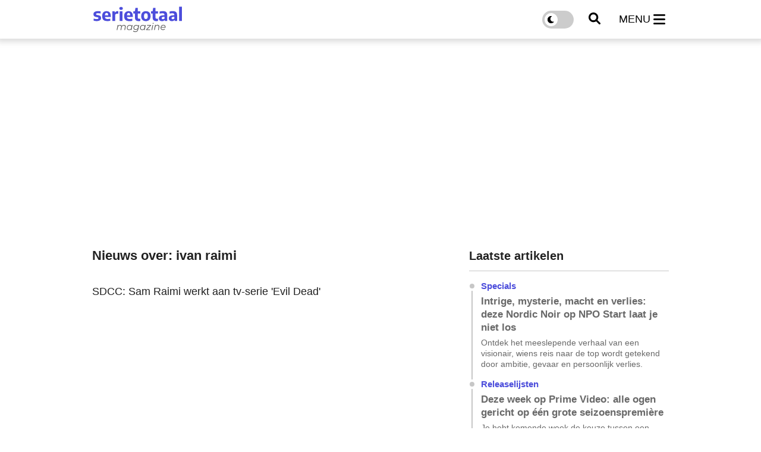

--- FILE ---
content_type: text/html; charset=UTF-8
request_url: https://www.serietotaal.nl/tag/ivan-raimi
body_size: 6431
content:
<!doctype html>
<html lang="nl">
<head>
    <meta charset="UTF-8">
    <meta http-equiv="X-UA-Compatible" content="IE=edge">
    <meta name="viewport" content="width=device-width, initial-scale=1, shrink-to-fit=no">

    <link rel="dns-prefetch" href="//www.googletagmanager.com">
            <link rel="dns-prefetch" href="//cdn.aa.onstuimig.nl">
    
    
    <link rel="icon" href="https://www.serietotaal.nl/favicon-serietotaal.ico">

    <link rel="canonical" href="https://www.serietotaal.nl/tag/ivan-raimi">

    <style>
		:root {
			--primary: #4C4DDB;
		}
    </style>
            <link rel="stylesheet" href="/css/web/app.css?id=3060c336f7e4c5c94a52c7e3bf5c8f11">
        
    
                        <title>Ivan raimi | Tag - SerieTotaal</title>
            
    
                        <meta name="robots" content="index,follow,max-snippet:-1,max-image-preview:large,max-video-preview:-1">
            
    <link rel="alternate" type="application/rss+xml" href="https://www.serietotaal.nl/rss/nieuws.xml">
            <link rel="alternate" type="application/rss+xml" href="https://www.serietotaal.nl/rss/recensies.xml">
    
            <script type="text/javascript">
			var currentTheme =  'light' ;
        </script>
    
            <!-- AA ad script -->
        <script async data-noptimize="1" data-cfasync="false" src=https://cdn.aa.onstuimig.nl/mega/mega.js type="text/javascript"></script>
    
    <!-- Global site tag (gtag.js) - Google Analytics GA4 -->
    <script async src="https://www.googletagmanager.com/gtag/js?id=G-30JP9TB5CC"></script>
    <script>
		window.dataLayer = window.dataLayer || [];

		function gtag() {
			dataLayer.push(arguments);
		}

		gtag('js', new Date());

		gtag('config', 'G-30JP9TB5CC');
    </script>

<script type="text/javascript" class="flasher-js">(function() {    var rootScript = 'https://cdn.jsdelivr.net/npm/@flasher/flasher@1.3.2/dist/flasher.min.js';    var FLASHER_FLASH_BAG_PLACE_HOLDER = {};    var options = mergeOptions([], FLASHER_FLASH_BAG_PLACE_HOLDER);    function mergeOptions(first, second) {        return {            context: merge(first.context || {}, second.context || {}),            envelopes: merge(first.envelopes || [], second.envelopes || []),            options: merge(first.options || {}, second.options || {}),            scripts: merge(first.scripts || [], second.scripts || []),            styles: merge(first.styles || [], second.styles || []),        };    }    function merge(first, second) {        if (Array.isArray(first) && Array.isArray(second)) {            return first.concat(second).filter(function(item, index, array) {                return array.indexOf(item) === index;            });        }        return Object.assign({}, first, second);    }    function renderOptions(options) {        if(!window.hasOwnProperty('flasher')) {            console.error('Flasher is not loaded');            return;        }        requestAnimationFrame(function () {            window.flasher.render(options);        });    }    function render(options) {        if ('loading' !== document.readyState) {            renderOptions(options);            return;        }        document.addEventListener('DOMContentLoaded', function() {            renderOptions(options);        });    }    if (1 === document.querySelectorAll('script.flasher-js').length) {        document.addEventListener('flasher:render', function (event) {            render(event.detail);        });        document.addEventListener('livewire:navigating', function () {    var elements = document.querySelectorAll('.fl-no-cache');    for (var i = 0; i < elements.length; i++) {        elements[i].remove();    }});    }    if (window.hasOwnProperty('flasher') || !rootScript || document.querySelector('script[src="' + rootScript + '"]')) {        render(options);    } else {        var tag = document.createElement('script');        tag.setAttribute('src', rootScript);        tag.setAttribute('type', 'text/javascript');        tag.onload = function () {            render(options);        };        document.head.appendChild(tag);    }})();</script>
</head>
<body class="">
<header id="main-header" class="py-3">
	<div class="container">
		<div class="d-flex w-100 justify-content-between align-items-center">
			<a href="https://www.serietotaal.nl" id="header-logo">
				<img src="https://www.serietotaal.nl/assets/images/logo-full-black.svg" alt="SerieTotaal" width="170" height="45">
			</a>

			<div class="d-flex align-items-center">
				<label class="switch">
					<input type="checkbox" id="darkmode-toggle" name="darkmode-toggle" aria-label="darkmode-toggle" >
					<span class="slider round"></span>
				</label>

				<button type="button" id="header-search">
					<img src="/assets/icons/search.svg" alt="search" width="20" height="20">
				</button>

				<button type="button" id="header-menu" class="d-inline-flex align-items-center">
					<span class="d-none d-xl-block">menu</span>
					<img src="/assets/icons/menu.svg" alt="menu" width="20" height="23">
				</button>
			</div>
		</div>
	</div>
</header>

<nav id="header-menu-nav">
	<div>
		<button id="header-menu-close">
			<img src="/assets/icons/close.svg" alt="Menu close" width="28" height="44">
		</button>
		<ul>
							<li>
					<a href="https://www.serietotaal.nl/nieuws">Laatste nieuws</a>
				</li>
										<li>
					<a href="https://www.serietotaal.nl/nieuws/trending">Trending</a>
				</li>
															<li>
						<div class="d-flex align-items-center justify-content-between">
							<a href="https://www.serietotaal.nl/nieuws/series">Series</a>
															<button class="open-sub" aria-label="Open Series submenu">
									<img src="/assets/icons/arrow-down.svg" width="25" height="25" alt="Open submenu">
								</button>
													</div>

													<ul class="sub d-none">
																	<li>
										<a href="https://www.serietotaal.nl/nieuws/series/actueel">Actueel</a>
									</li>
																	<li>
										<a href="https://www.serietotaal.nl/nieuws/series/features">Features</a>
									</li>
																	<li>
										<a href="https://www.serietotaal.nl/nieuws/series/trailers">Trailers</a>
									</li>
																	<li>
										<a href="https://www.serietotaal.nl/nieuws/series/netflix">Netflix</a>
									</li>
															</ul>
											</li>
									<li>
						<div class="d-flex align-items-center justify-content-between">
							<a href="https://www.serietotaal.nl/nieuws/films">Films</a>
													</div>

											</li>
													<li>
						<a href="https://www.serietotaal.nl/nieuws/recensies">Recensies</a>
					</li>
														<li>
					<a href="https://www.serietotaal.nl/video">Video&#039;s</a>
				</li>
					</ul>
	</div>
</nav>

<div id="header-search-field">
	<div class="container">
		<form action="https://www.serietotaal.nl/zoeken"
			  id="search-form"
			  method="post"
			  onsubmit="replaceSpaces()"
			  class="d-flex align-items-center py-4">
			<input type="hidden" name="_token" value="Tf1u6vBxU2esueMay26wBqWC4slIxIFqrWHfpJcV" autocomplete="off">			<img src="/assets/icons/search.svg" alt="search" width="20" height="20">
			<input type="text" placeholder="Zoek een film, persoon, artikel, recensie, ..." class="px-3" id="general-search-field" autocomplete="off">
			<input type="hidden" name="q">
		</form>
	</div>
</div>


<div id="main">
    <main>
        	<div id="search-page">
		<div class="container" id="main-container">
			<div class="row mt-0">
				<div class="col mt-4  mt-lg-0 ">
																									<div class="billboard-ad">
            <div id="adf-billboard" class="desktop" style="min-height: 280px"></div>
    </div>
																		
					
					<div class="row">
						<div class="col col-custom-left">
								<section class="mobile-padding">
							
		<header>
			<h1>Nieuws over: ivan raimi</h1>
		</header>

		<div id="search-results" class="mt-5">
			<div id="lazyloading-list" class="row">
									<div class="col-12">
						<article class="small-article-block  no-image">
	<a href="https://www.serietotaal.nl/nieuws/1047/sdcc-sam-raimi-werkt-aan-tv-serie-evil-dead">
				<h2>SDCC: Sam Raimi werkt aan tv-serie 'Evil Dead'</h2>
	</a>
</article>
					</div>
							</div>

					</div>
	</section>
						</div>
						<div class="col col-custom-right">
																							<section class="latest-articles mb-5">
				
	<header>
		<h2>Laatste artikelen</h2>
	</header>

	<ul class="timeline">
					<li class="mb-3">
				<a href="https://www.serietotaal.nl/nieuws/41705/intrige-mysterie-macht-en-verlies-deze-nordic-noir-op-npo-start-laat-je-niet-los">
					<h4 class="d-block">
						<strong>Specials</strong>
					</h4>
					<h3>Intrige, mysterie, macht en verlies: deze Nordic Noir op NPO Start laat je niet los</h3>
					<p>Ontdek het meeslepende verhaal van een visionair, wiens reis naar de top wordt getekend door ambitie, gevaar en persoonlijk verlies.</p>
				</a>
			</li>
					<li class="mb-3">
				<a href="https://www.serietotaal.nl/nieuws/41704/deze-week-op-prime-video-alle-ogen-gericht-op-n-grote-seizoenspremire">
					<h4 class="d-block">
						<strong>Releaselijsten</strong>
					</h4>
					<h3>Deze week op Prime Video: alle ogen gericht op één grote seizoenspremière</h3>
					<p>Je hebt komende week de keuze tussen een muzikale animatie vol flair of een portie onvervalst tienerdrama.</p>
				</a>
			</li>
					<li class="mb-3">
				<a href="https://www.serietotaal.nl/nieuws/41703/deze-nieuwe-miniserie-van-netflix-n-de-makers-van-game-of-thrones-gaat-vanaf-donderdag-diepe-indruk-maken">
					<h4 class="d-block">
						<strong>Nieuws</strong>
					</h4>
					<h3>Deze nieuwe miniserie van Netflix én de makers van &#039;Game of Thrones&#039; gaat vanaf donderdag diepe indruk maken</h3>
					<p>Historisch drama over moord op president Garfield, vanaf donderdag op Netflix te zien.</p>
				</a>
			</li>
					<li class="mb-3">
				<a href="https://www.serietotaal.nl/nieuws/41701/opvolger-van-breaking-bad-wordt-volgens-maker-vince-gilligan-totaal-anders-helemaal-klaar-voor-een-held">
					<h4 class="d-block">
						<strong>Nieuws</strong>
					</h4>
					<h3>Opvolger van &#039;Breaking Bad&#039; wordt volgens maker Vince Gilligan totaal anders: &quot;helemaal klaar voor een held&quot;</h3>
					<p>Het enige dat de nieuwe productie gemeen heeft is de hoofdrolspeelster.</p>
				</a>
			</li>
					<li class="mb-3">
				<a href="https://www.serietotaal.nl/nieuws/41687/eerste-recensies-amsterdam-empire-met-famke-janssen-top-of-flop">
					<h4 class="d-block">
						<strong>Nieuws</strong>
					</h4>
					<h3>Eerste recensies &#039;Amsterdam Empire&#039; met Famke Janssen: Top of flop?</h3>
					<p>De nieuwe Nederlandse misdaadserie &#039;Amsterdam Empire&#039; op Netflix verdeelt critici met gemengde recensies.</p>
				</a>
			</li>
			</ul>

	<a href="https://www.serietotaal.nl/nieuws">
		<strong>Bekijk alle artikelen</strong>
	</a>
</section>

	<div class="banner-ad " style="min-height: 250px">
			<div id="adf-rectangle"></div>
	</div>

	<section class="most-read-articles mb-5">
    <header>
        <h2>Meest gelezen artikelen</h2>
    </header>

    <ol>
                    <li class="mb-4">
                <a href="https://www.serietotaal.nl/nieuws/41592/al-22-seizoenen-lang-een-groot-succes-en-meer-dan-3-miljard-uur-bekeken-hoe-de-bedenker-op-het-idee-kwam">
                    <h3><strong>1.</strong> Al 22 seizoenen lang een groot succes, en meer dan 3 miljard uur bekeken; hoe de bedenker op het idee kwam</h3>
                </a>
            </li>
                    <li class="mb-4">
                <a href="https://www.serietotaal.nl/nieuws/41647/droevig-nieuws-voor-fans-van-yellowstone-en-landman-op-skyshowtime">
                    <h3><strong>2.</strong> Droevig nieuws voor fans van series &#039;Yellowstone&#039; en &#039;Landman&#039; op SkyShowtime</h3>
                </a>
            </li>
                    <li class="mb-4">
                <a href="https://www.serietotaal.nl/nieuws/41580/vergeet-game-of-thrones-deze-fantasyserie-zou-netflix-op-zijn-kop-moeten-gaan-zetten">
                    <h3><strong>3.</strong> Vergeet ‘Game of Thrones’! Deze fantasyserie zou Netflix op zijn kop moeten gaan zetten</h3>
                </a>
            </li>
                    <li class="mb-4">
                <a href="https://www.serietotaal.nl/nieuws/41641/trailer-van-de-grootste-fantasyserie-van-netflix-ooit-leidt-tot-verhitte-discussies">
                    <h3><strong>4.</strong> Vandaag is de dag en de gekte is compleet: de grootste fantasyserie van Netflix ooit zorgde al vóór de release voor flinke opschudding</h3>
                </a>
            </li>
                    <li class="mb-4">
                <a href="https://www.serietotaal.nl/nieuws/41653/huiveringwekkend-kijkcijfermonster-is-direct-de-meest-bekeken-serie-op-hbo-max-in-nederland-en-in-meer-dan-50-andere-landen-wereldwijd">
                    <h3><strong>5.</strong> Huiveringwekkend kijkcijfermonster is direct de meest bekeken serie op HBO Max; in Nederland en in meer dan 50 andere landen wereldwijd!</h3>
                </a>
            </li>
            </ol>

    <a href="https://www.serietotaal.nl/nieuws">
        <strong>Bekijk alle artikelen</strong>
    </a>
</section>
													</div>
					</div>

									</div>
			</div>
		</div>
	</div>
    </main>

    <footer id="main-footer">
	<div class="container">
		<div class="row">
			
			<div class="col-12">
				<nav class="footer-pages">
					<ul>
													<li>
								<a
									href="https://www.serietotaal.nl/over/cookies"
																			target="_blank"
									rel="external"
																	>Cookies</a>
							</li>
													<li>
								<a
									href="https://www.serietotaal.nl/over/vacatures"
																			target="_blank"
									rel="external"
																	>Vacatures</a>
							</li>
													<li>
								<a
									href="https://www.serietotaal.nl/over/contact"
																			target="_blank"
									rel="external"
																	>Contact</a>
							</li>
													<li>
								<a
									href="https://www.serietotaal.nl/over/gebruiksvoorwaarden"
																			target="_blank"
									rel="external"
																	>Gebruiksvoorwaarden</a>
							</li>
													<li>
								<a
									href="https://www.serietotaal.nl/over/privacybeleid"
																			target="_blank"
									rel="external"
																	>Privacybeleid</a>
							</li>
													<li>
								<a
									href="https://www.serietotaal.nl/over/over-serietotaal"
																			target="_blank"
									rel="external"
																	>Over ons</a>
							</li>
													<li>
								<a
									href="https://www.serietotaal.nl/over/blog"
																			target="_blank"
									rel="external"
																	>Blog</a>
							</li>
													<li>
								<a
									href="https://www.serietotaal.nl/colofon"
																	>Colofon</a>
							</li>
													<li>
								<a
									href="https://www.facebook.com/serietotaal"
																			target="_blank"
									rel="external"
																	>Volg ons op Facebook</a>
							</li>
											</ul>
				</nav>
			</div>
			<div class="col-12">
			<p>&copy; 2025 SerieTotaal - Een uitgave van Stillpoint Media B.V.</p>
			<p><br>Disclaimer: SerieTotaal is onafhankelijk en onze content wordt, tenzij anders aangegeven, niet betaald of gesponsord door filmdistributeurs of streamingdiensten</p>
			</div>
		</div>
	</div>
</footer>
</div>

	<script>
		let page = 2;
		let processing = false;
		let lazyload_url_base = '/api/articles/tag/';
		let data = {
			tag: "ivan-raimi"
		};
	</script>
	<script type="text/javascript" async>
	let loadNextBatch = (spinner, page) => {
		let url = lazyload_url_base + page;

		fetch(url, {
			method: 'POST',
			headers: {
				'Content-Type': 'application/json',
			},
			body: JSON.stringify(data),
		})
			.then(response => response.json())
			.then(data => {
				// handle success
				if (data === '') {
					spinner.classList.add('d-none');
					return;
				}
				document.getElementById('lazyloading-list').innerHTML += data;
				processing = false;
			})
			.catch(error => {
				// handle error
				console.log(error);
			});
	}

	const loadMoreArticlesClick = document.getElementById('load-more-articles-click');

	if (loadMoreArticlesClick !== null) {
		document.getElementById('load-more-articles-click')
			.addEventListener('click', (e) => {
				e.preventDefault();
				let element = document.getElementById('load-more-articles')

				if (element && !processing) {
					window.setTimeout(() => {
						loadNextBatch(element, page);
						page++;
					}, 0);
				}
			});
	}
</script>
	<script>
		//search
		let search = document.getElementById('header-search');

		search.addEventListener('click', (e) => {
			document.getElementById('header-search-field').classList.toggle('open');
			document.getElementById('general-search-field').focus();
		});

		const replaceSpaces = () => {
			const input = document.getElementById('general-search-field');
			const hiddenInput = input.nextElementSibling;
			hiddenInput.value = input.value.replace(/ /g, '+');
		}

		//darkmode
		let darkmodeToggle = document.getElementById('darkmode-toggle');

		darkmodeToggle.addEventListener('click', (e) => {
			//window.setTimeout(() => {
			window.location = "https://www.serietotaal.nl/dark";
			//}, 1000);
		});

		//menu
		let menuOpenButton = document.getElementById('header-menu');
		let menuCloseButton = document.getElementById('header-menu-close');
		let menu = document.getElementById('header-menu-nav');

		let startOfScroll = 0;

		menuOpenButton.addEventListener('click', (e) => {
			menu.classList.add('active');
			startOfScroll = window.scrollY;
		});

		menuCloseButton.addEventListener('click', (e) => {
			menu.classList.remove('active');
		});

		window.addEventListener('scroll', (e) => {
			if (menu.classList.contains('active') && (window.scrollY < startOfScroll - 200 || window.scrollY > startOfScroll + 200)) {
				menu.classList.remove('active');
			}
		});

		let lastScrollTop = 0;
		let startOfScrollMenu = window.scrollY;
		let mainHeader = document.getElementById('main-header');

		window.addEventListener('scroll', (e) => {
			var st = window.pageYOffset || document.documentElement.scrollTop;
			if (st > lastScrollTop) {
				if (window.scrollY - startOfScrollMenu > 100) {
					mainHeader.classList.add('hide');
					document.getElementById('header-search-field').classList.remove('open');
				}
			} else {
				startOfScrollMenu = window.scrollY;
				mainHeader.classList.remove('hide');
			}
			lastScrollTop = st <= 0 ? 0 : st;
		});

		//sub menu
		let subMenuButtons = document.querySelectorAll('.open-sub');

		subMenuButtons.forEach((button) => {
			button.addEventListener('click', (e) => {
				//toggle class open on e
				button.classList.toggle('open');

				let subMenu = button.parentElement.parentElement.querySelector('.sub');
				subMenu.classList.toggle('d-none');
			});
		});
	</script>
</body>
</html>


--- FILE ---
content_type: text/css
request_url: https://www.serietotaal.nl/css/web/app.css?id=3060c336f7e4c5c94a52c7e3bf5c8f11
body_size: 92420
content:
*,:after,:before{box-sizing:border-box}a,b,blockquote,body,canvas,caption,code,div,em,embed,fieldset,figure,footer,form,h1,h2,h3,h4,h5,h6,header,html,i,iframe,img,label,li,main,nav,object,ol,p,pre,section,small,span,strike,strong,sub,sup,table,tbody,td,tfoot,th,thead,tr,tt,u,ul,video{text-rendering:optimizeLegibility;-webkit-font-smoothing:antialiased;-webkit-text-size-adjust:none;-moz-text-size-adjust:none;text-size-adjust:none;border:0;font-size:100%;font:inherit;margin:0;padding:0;vertical-align:baseline}footer,header,main,nav,section{display:block}body{line-height:1}ol,ul{list-style:none}blockquote,q{quotes:none}blockquote:after,blockquote:before,q:after,q:before{content:"";content:none}table{border-collapse:collapse;border-spacing:0}input{-webkit-appearance:none;border:none;border-radius:0;outline:none}a{color:inherit;text-decoration:none}button{background-color:transparent;border:none;outline:none}button:hover{cursor:pointer}

/*!
 * Bootstrap Grid v5.1.3 (https://getbootstrap.com/)
 * Copyright 2011-2021 The Bootstrap Authors
 * Copyright 2011-2021 Twitter, Inc.
 * Licensed under MIT (https://github.com/twbs/bootstrap/blob/main/LICENSE)
 */:root{--bs-blue:#0d6efd;--bs-indigo:#6610f2;--bs-purple:#6f42c1;--bs-pink:#d63384;--bs-red:#dc3545;--bs-orange:#fd7e14;--bs-yellow:#ffc107;--bs-green:#198754;--bs-teal:#20c997;--bs-cyan:#0dcaf0;--bs-white:#fff;--bs-gray:#6c757d;--bs-gray-dark:#343a40;--bs-gray-100:#f8f9fa;--bs-gray-200:#e9ecef;--bs-gray-300:#dee2e6;--bs-gray-400:#ced4da;--bs-gray-500:#adb5bd;--bs-gray-600:#6c757d;--bs-gray-700:#495057;--bs-gray-800:#343a40;--bs-gray-900:#212529;--bs-primary:#0d6efd;--bs-secondary:#6c757d;--bs-success:#198754;--bs-info:#0dcaf0;--bs-warning:#ffc107;--bs-danger:#dc3545;--bs-light:#f8f9fa;--bs-dark:#212529;--bs-primary-rgb:13,110,253;--bs-secondary-rgb:108,117,125;--bs-success-rgb:25,135,84;--bs-info-rgb:13,202,240;--bs-warning-rgb:255,193,7;--bs-danger-rgb:220,53,69;--bs-light-rgb:248,249,250;--bs-dark-rgb:33,37,41;--bs-white-rgb:255,255,255;--bs-black-rgb:0,0,0;--bs-body-color-rgb:33,37,41;--bs-body-bg-rgb:255,255,255;--bs-font-sans-serif:system-ui,-apple-system,"Segoe UI",Roboto,"Helvetica Neue",Arial,"Noto Sans","Liberation Sans",sans-serif,"Apple Color Emoji","Segoe UI Emoji","Segoe UI Symbol","Noto Color Emoji";--bs-font-monospace:SFMono-Regular,Menlo,Monaco,Consolas,"Liberation Mono","Courier New",monospace;--bs-gradient:linear-gradient(180deg,hsla(0,0%,100%,.15),hsla(0,0%,100%,0));--bs-body-font-family:var(--bs-font-sans-serif);--bs-body-font-size:1rem;--bs-body-font-weight:400;--bs-body-line-height:1.5;--bs-body-color:#212529;--bs-body-bg:#fff}.container,.container-fluid,.container-lg,.container-md,.container-sm,.container-xl,.container-xxl{margin-left:auto;margin-right:auto;padding-left:var(--bs-gutter-x,.75rem);padding-right:var(--bs-gutter-x,.75rem);width:100%}@media (min-width:576px){.container,.container-sm{max-width:540px}}@media (min-width:768px){.container,.container-md,.container-sm{max-width:720px}}@media (min-width:992px){.container,.container-lg,.container-md,.container-sm{max-width:960px}}@media (min-width:1200px){.container,.container-lg,.container-md,.container-sm,.container-xl{max-width:1140px}}@media (min-width:1400px){.container,.container-lg,.container-md,.container-sm,.container-xl,.container-xxl{max-width:1320px}}.row{--bs-gutter-x:1.5rem;--bs-gutter-y:0;display:flex;flex-wrap:wrap;margin-left:calc(var(--bs-gutter-x)*-.5);margin-right:calc(var(--bs-gutter-x)*-.5);margin-top:calc(var(--bs-gutter-y)*-1)}.row>*{box-sizing:border-box;flex-shrink:0;margin-top:var(--bs-gutter-y);max-width:100%;padding-left:calc(var(--bs-gutter-x)*.5);padding-right:calc(var(--bs-gutter-x)*.5);width:100%}.col{flex:1 0 0%}.row-cols-auto>*{flex:0 0 auto;width:auto}.row-cols-1>*{flex:0 0 auto;width:100%}.row-cols-2>*{flex:0 0 auto;width:50%}.row-cols-3>*{flex:0 0 auto;width:33.3333333333%}.row-cols-4>*{flex:0 0 auto;width:25%}.row-cols-5>*{flex:0 0 auto;width:20%}.row-cols-6>*{flex:0 0 auto;width:16.6666666667%}.col-auto{flex:0 0 auto;width:auto}.col-1{flex:0 0 auto;width:8.33333333%}.col-2{flex:0 0 auto;width:16.66666667%}.col-3{flex:0 0 auto;width:25%}.col-4{flex:0 0 auto;width:33.33333333%}.col-5{flex:0 0 auto;width:41.66666667%}.col-6{flex:0 0 auto;width:50%}.col-7{flex:0 0 auto;width:58.33333333%}.col-8{flex:0 0 auto;width:66.66666667%}.col-9{flex:0 0 auto;width:75%}.col-10{flex:0 0 auto;width:83.33333333%}.col-11{flex:0 0 auto;width:91.66666667%}.col-12{flex:0 0 auto;width:100%}.offset-1{margin-left:8.33333333%}.offset-2{margin-left:16.66666667%}.offset-3{margin-left:25%}.offset-4{margin-left:33.33333333%}.offset-5{margin-left:41.66666667%}.offset-6{margin-left:50%}.offset-7{margin-left:58.33333333%}.offset-8{margin-left:66.66666667%}.offset-9{margin-left:75%}.offset-10{margin-left:83.33333333%}.offset-11{margin-left:91.66666667%}.g-0,.gx-0{--bs-gutter-x:0}.g-0,.gy-0{--bs-gutter-y:0}.g-1,.gx-1{--bs-gutter-x:0.25rem}.g-1,.gy-1{--bs-gutter-y:0.25rem}.g-2,.gx-2{--bs-gutter-x:0.5rem}.g-2,.gy-2{--bs-gutter-y:0.5rem}.g-3,.gx-3{--bs-gutter-x:1rem}.g-3,.gy-3{--bs-gutter-y:1rem}.g-4,.gx-4{--bs-gutter-x:1.5rem}.g-4,.gy-4{--bs-gutter-y:1.5rem}.g-5,.gx-5{--bs-gutter-x:3rem}.g-5,.gy-5{--bs-gutter-y:3rem}@media (min-width:576px){.col-sm{flex:1 0 0%}.row-cols-sm-auto>*{flex:0 0 auto;width:auto}.row-cols-sm-1>*{flex:0 0 auto;width:100%}.row-cols-sm-2>*{flex:0 0 auto;width:50%}.row-cols-sm-3>*{flex:0 0 auto;width:33.3333333333%}.row-cols-sm-4>*{flex:0 0 auto;width:25%}.row-cols-sm-5>*{flex:0 0 auto;width:20%}.row-cols-sm-6>*{flex:0 0 auto;width:16.6666666667%}.col-sm-auto{flex:0 0 auto;width:auto}.col-sm-1{flex:0 0 auto;width:8.33333333%}.col-sm-2{flex:0 0 auto;width:16.66666667%}.col-sm-3{flex:0 0 auto;width:25%}.col-sm-4{flex:0 0 auto;width:33.33333333%}.col-sm-5{flex:0 0 auto;width:41.66666667%}.col-sm-6{flex:0 0 auto;width:50%}.col-sm-7{flex:0 0 auto;width:58.33333333%}.col-sm-8{flex:0 0 auto;width:66.66666667%}.col-sm-9{flex:0 0 auto;width:75%}.col-sm-10{flex:0 0 auto;width:83.33333333%}.col-sm-11{flex:0 0 auto;width:91.66666667%}.col-sm-12{flex:0 0 auto;width:100%}.offset-sm-0{margin-left:0}.offset-sm-1{margin-left:8.33333333%}.offset-sm-2{margin-left:16.66666667%}.offset-sm-3{margin-left:25%}.offset-sm-4{margin-left:33.33333333%}.offset-sm-5{margin-left:41.66666667%}.offset-sm-6{margin-left:50%}.offset-sm-7{margin-left:58.33333333%}.offset-sm-8{margin-left:66.66666667%}.offset-sm-9{margin-left:75%}.offset-sm-10{margin-left:83.33333333%}.offset-sm-11{margin-left:91.66666667%}.g-sm-0,.gx-sm-0{--bs-gutter-x:0}.g-sm-0,.gy-sm-0{--bs-gutter-y:0}.g-sm-1,.gx-sm-1{--bs-gutter-x:0.25rem}.g-sm-1,.gy-sm-1{--bs-gutter-y:0.25rem}.g-sm-2,.gx-sm-2{--bs-gutter-x:0.5rem}.g-sm-2,.gy-sm-2{--bs-gutter-y:0.5rem}.g-sm-3,.gx-sm-3{--bs-gutter-x:1rem}.g-sm-3,.gy-sm-3{--bs-gutter-y:1rem}.g-sm-4,.gx-sm-4{--bs-gutter-x:1.5rem}.g-sm-4,.gy-sm-4{--bs-gutter-y:1.5rem}.g-sm-5,.gx-sm-5{--bs-gutter-x:3rem}.g-sm-5,.gy-sm-5{--bs-gutter-y:3rem}}@media (min-width:768px){.col-md{flex:1 0 0%}.row-cols-md-auto>*{flex:0 0 auto;width:auto}.row-cols-md-1>*{flex:0 0 auto;width:100%}.row-cols-md-2>*{flex:0 0 auto;width:50%}.row-cols-md-3>*{flex:0 0 auto;width:33.3333333333%}.row-cols-md-4>*{flex:0 0 auto;width:25%}.row-cols-md-5>*{flex:0 0 auto;width:20%}.row-cols-md-6>*{flex:0 0 auto;width:16.6666666667%}.col-md-auto{flex:0 0 auto;width:auto}.col-md-1{flex:0 0 auto;width:8.33333333%}.col-md-2{flex:0 0 auto;width:16.66666667%}.col-md-3{flex:0 0 auto;width:25%}.col-md-4{flex:0 0 auto;width:33.33333333%}.col-md-5{flex:0 0 auto;width:41.66666667%}.col-md-6{flex:0 0 auto;width:50%}.col-md-7{flex:0 0 auto;width:58.33333333%}.col-md-8{flex:0 0 auto;width:66.66666667%}.col-md-9{flex:0 0 auto;width:75%}.col-md-10{flex:0 0 auto;width:83.33333333%}.col-md-11{flex:0 0 auto;width:91.66666667%}.col-md-12{flex:0 0 auto;width:100%}.offset-md-0{margin-left:0}.offset-md-1{margin-left:8.33333333%}.offset-md-2{margin-left:16.66666667%}.offset-md-3{margin-left:25%}.offset-md-4{margin-left:33.33333333%}.offset-md-5{margin-left:41.66666667%}.offset-md-6{margin-left:50%}.offset-md-7{margin-left:58.33333333%}.offset-md-8{margin-left:66.66666667%}.offset-md-9{margin-left:75%}.offset-md-10{margin-left:83.33333333%}.offset-md-11{margin-left:91.66666667%}.g-md-0,.gx-md-0{--bs-gutter-x:0}.g-md-0,.gy-md-0{--bs-gutter-y:0}.g-md-1,.gx-md-1{--bs-gutter-x:0.25rem}.g-md-1,.gy-md-1{--bs-gutter-y:0.25rem}.g-md-2,.gx-md-2{--bs-gutter-x:0.5rem}.g-md-2,.gy-md-2{--bs-gutter-y:0.5rem}.g-md-3,.gx-md-3{--bs-gutter-x:1rem}.g-md-3,.gy-md-3{--bs-gutter-y:1rem}.g-md-4,.gx-md-4{--bs-gutter-x:1.5rem}.g-md-4,.gy-md-4{--bs-gutter-y:1.5rem}.g-md-5,.gx-md-5{--bs-gutter-x:3rem}.g-md-5,.gy-md-5{--bs-gutter-y:3rem}}@media (min-width:992px){.col-lg{flex:1 0 0%}.row-cols-lg-auto>*{flex:0 0 auto;width:auto}.row-cols-lg-1>*{flex:0 0 auto;width:100%}.row-cols-lg-2>*{flex:0 0 auto;width:50%}.row-cols-lg-3>*{flex:0 0 auto;width:33.3333333333%}.row-cols-lg-4>*{flex:0 0 auto;width:25%}.row-cols-lg-5>*{flex:0 0 auto;width:20%}.row-cols-lg-6>*{flex:0 0 auto;width:16.6666666667%}.col-lg-auto{flex:0 0 auto;width:auto}.col-lg-1{flex:0 0 auto;width:8.33333333%}.col-lg-2{flex:0 0 auto;width:16.66666667%}.col-lg-3{flex:0 0 auto;width:25%}.col-lg-4{flex:0 0 auto;width:33.33333333%}.col-lg-5{flex:0 0 auto;width:41.66666667%}.col-lg-6{flex:0 0 auto;width:50%}.col-lg-7{flex:0 0 auto;width:58.33333333%}.col-lg-8{flex:0 0 auto;width:66.66666667%}.col-lg-9{flex:0 0 auto;width:75%}.col-lg-10{flex:0 0 auto;width:83.33333333%}.col-lg-11{flex:0 0 auto;width:91.66666667%}.col-lg-12{flex:0 0 auto;width:100%}.offset-lg-0{margin-left:0}.offset-lg-1{margin-left:8.33333333%}.offset-lg-2{margin-left:16.66666667%}.offset-lg-3{margin-left:25%}.offset-lg-4{margin-left:33.33333333%}.offset-lg-5{margin-left:41.66666667%}.offset-lg-6{margin-left:50%}.offset-lg-7{margin-left:58.33333333%}.offset-lg-8{margin-left:66.66666667%}.offset-lg-9{margin-left:75%}.offset-lg-10{margin-left:83.33333333%}.offset-lg-11{margin-left:91.66666667%}.g-lg-0,.gx-lg-0{--bs-gutter-x:0}.g-lg-0,.gy-lg-0{--bs-gutter-y:0}.g-lg-1,.gx-lg-1{--bs-gutter-x:0.25rem}.g-lg-1,.gy-lg-1{--bs-gutter-y:0.25rem}.g-lg-2,.gx-lg-2{--bs-gutter-x:0.5rem}.g-lg-2,.gy-lg-2{--bs-gutter-y:0.5rem}.g-lg-3,.gx-lg-3{--bs-gutter-x:1rem}.g-lg-3,.gy-lg-3{--bs-gutter-y:1rem}.g-lg-4,.gx-lg-4{--bs-gutter-x:1.5rem}.g-lg-4,.gy-lg-4{--bs-gutter-y:1.5rem}.g-lg-5,.gx-lg-5{--bs-gutter-x:3rem}.g-lg-5,.gy-lg-5{--bs-gutter-y:3rem}}@media (min-width:1200px){.col-xl{flex:1 0 0%}.row-cols-xl-auto>*{flex:0 0 auto;width:auto}.row-cols-xl-1>*{flex:0 0 auto;width:100%}.row-cols-xl-2>*{flex:0 0 auto;width:50%}.row-cols-xl-3>*{flex:0 0 auto;width:33.3333333333%}.row-cols-xl-4>*{flex:0 0 auto;width:25%}.row-cols-xl-5>*{flex:0 0 auto;width:20%}.row-cols-xl-6>*{flex:0 0 auto;width:16.6666666667%}.col-xl-auto{flex:0 0 auto;width:auto}.col-xl-1{flex:0 0 auto;width:8.33333333%}.col-xl-2{flex:0 0 auto;width:16.66666667%}.col-xl-3{flex:0 0 auto;width:25%}.col-xl-4{flex:0 0 auto;width:33.33333333%}.col-xl-5{flex:0 0 auto;width:41.66666667%}.col-xl-6{flex:0 0 auto;width:50%}.col-xl-7{flex:0 0 auto;width:58.33333333%}.col-xl-8{flex:0 0 auto;width:66.66666667%}.col-xl-9{flex:0 0 auto;width:75%}.col-xl-10{flex:0 0 auto;width:83.33333333%}.col-xl-11{flex:0 0 auto;width:91.66666667%}.col-xl-12{flex:0 0 auto;width:100%}.offset-xl-0{margin-left:0}.offset-xl-1{margin-left:8.33333333%}.offset-xl-2{margin-left:16.66666667%}.offset-xl-3{margin-left:25%}.offset-xl-4{margin-left:33.33333333%}.offset-xl-5{margin-left:41.66666667%}.offset-xl-6{margin-left:50%}.offset-xl-7{margin-left:58.33333333%}.offset-xl-8{margin-left:66.66666667%}.offset-xl-9{margin-left:75%}.offset-xl-10{margin-left:83.33333333%}.offset-xl-11{margin-left:91.66666667%}.g-xl-0,.gx-xl-0{--bs-gutter-x:0}.g-xl-0,.gy-xl-0{--bs-gutter-y:0}.g-xl-1,.gx-xl-1{--bs-gutter-x:0.25rem}.g-xl-1,.gy-xl-1{--bs-gutter-y:0.25rem}.g-xl-2,.gx-xl-2{--bs-gutter-x:0.5rem}.g-xl-2,.gy-xl-2{--bs-gutter-y:0.5rem}.g-xl-3,.gx-xl-3{--bs-gutter-x:1rem}.g-xl-3,.gy-xl-3{--bs-gutter-y:1rem}.g-xl-4,.gx-xl-4{--bs-gutter-x:1.5rem}.g-xl-4,.gy-xl-4{--bs-gutter-y:1.5rem}.g-xl-5,.gx-xl-5{--bs-gutter-x:3rem}.g-xl-5,.gy-xl-5{--bs-gutter-y:3rem}}@media (min-width:1400px){.col-xxl{flex:1 0 0%}.row-cols-xxl-auto>*{flex:0 0 auto;width:auto}.row-cols-xxl-1>*{flex:0 0 auto;width:100%}.row-cols-xxl-2>*{flex:0 0 auto;width:50%}.row-cols-xxl-3>*{flex:0 0 auto;width:33.3333333333%}.row-cols-xxl-4>*{flex:0 0 auto;width:25%}.row-cols-xxl-5>*{flex:0 0 auto;width:20%}.row-cols-xxl-6>*{flex:0 0 auto;width:16.6666666667%}.col-xxl-auto{flex:0 0 auto;width:auto}.col-xxl-1{flex:0 0 auto;width:8.33333333%}.col-xxl-2{flex:0 0 auto;width:16.66666667%}.col-xxl-3{flex:0 0 auto;width:25%}.col-xxl-4{flex:0 0 auto;width:33.33333333%}.col-xxl-5{flex:0 0 auto;width:41.66666667%}.col-xxl-6{flex:0 0 auto;width:50%}.col-xxl-7{flex:0 0 auto;width:58.33333333%}.col-xxl-8{flex:0 0 auto;width:66.66666667%}.col-xxl-9{flex:0 0 auto;width:75%}.col-xxl-10{flex:0 0 auto;width:83.33333333%}.col-xxl-11{flex:0 0 auto;width:91.66666667%}.col-xxl-12{flex:0 0 auto;width:100%}.offset-xxl-0{margin-left:0}.offset-xxl-1{margin-left:8.33333333%}.offset-xxl-2{margin-left:16.66666667%}.offset-xxl-3{margin-left:25%}.offset-xxl-4{margin-left:33.33333333%}.offset-xxl-5{margin-left:41.66666667%}.offset-xxl-6{margin-left:50%}.offset-xxl-7{margin-left:58.33333333%}.offset-xxl-8{margin-left:66.66666667%}.offset-xxl-9{margin-left:75%}.offset-xxl-10{margin-left:83.33333333%}.offset-xxl-11{margin-left:91.66666667%}.g-xxl-0,.gx-xxl-0{--bs-gutter-x:0}.g-xxl-0,.gy-xxl-0{--bs-gutter-y:0}.g-xxl-1,.gx-xxl-1{--bs-gutter-x:0.25rem}.g-xxl-1,.gy-xxl-1{--bs-gutter-y:0.25rem}.g-xxl-2,.gx-xxl-2{--bs-gutter-x:0.5rem}.g-xxl-2,.gy-xxl-2{--bs-gutter-y:0.5rem}.g-xxl-3,.gx-xxl-3{--bs-gutter-x:1rem}.g-xxl-3,.gy-xxl-3{--bs-gutter-y:1rem}.g-xxl-4,.gx-xxl-4{--bs-gutter-x:1.5rem}.g-xxl-4,.gy-xxl-4{--bs-gutter-y:1.5rem}.g-xxl-5,.gx-xxl-5{--bs-gutter-x:3rem}.g-xxl-5,.gy-xxl-5{--bs-gutter-y:3rem}}.d-inline{display:inline!important}.d-inline-block{display:inline-block!important}.d-block{display:block!important}.d-grid{display:grid!important}.d-table{display:table!important}.d-table-row{display:table-row!important}.d-table-cell{display:table-cell!important}.d-flex{display:flex!important}.d-inline-flex{display:inline-flex!important}.d-none{display:none!important}.flex-fill{flex:1 1 auto!important}.flex-row{flex-direction:row!important}.flex-column{flex-direction:column!important}.flex-row-reverse{flex-direction:row-reverse!important}.flex-column-reverse{flex-direction:column-reverse!important}.flex-grow-0{flex-grow:0!important}.flex-grow-1{flex-grow:1!important}.flex-shrink-0{flex-shrink:0!important}.flex-shrink-1{flex-shrink:1!important}.flex-wrap{flex-wrap:wrap!important}.flex-nowrap{flex-wrap:nowrap!important}.flex-wrap-reverse{flex-wrap:wrap-reverse!important}.justify-content-start{justify-content:flex-start!important}.justify-content-end{justify-content:flex-end!important}.justify-content-center{justify-content:center!important}.justify-content-between{justify-content:space-between!important}.justify-content-around{justify-content:space-around!important}.justify-content-evenly{justify-content:space-evenly!important}.align-items-start{align-items:flex-start!important}.align-items-end{align-items:flex-end!important}.align-items-center{align-items:center!important}.align-items-baseline{align-items:baseline!important}.align-items-stretch{align-items:stretch!important}.align-content-start{align-content:flex-start!important}.align-content-end{align-content:flex-end!important}.align-content-center{align-content:center!important}.align-content-between{align-content:space-between!important}.align-content-around{align-content:space-around!important}.align-content-stretch{align-content:stretch!important}.align-self-auto{align-self:auto!important}.align-self-start{align-self:flex-start!important}.align-self-end{align-self:flex-end!important}.align-self-center{align-self:center!important}.align-self-baseline{align-self:baseline!important}.align-self-stretch{align-self:stretch!important}.order-first{order:-1!important}.order-0{order:0!important}.order-1{order:1!important}.order-2{order:2!important}.order-3{order:3!important}.order-4{order:4!important}.order-5{order:5!important}.order-last{order:6!important}.m-0{margin:0!important}.m-1{margin:.25rem!important}.m-2{margin:.5rem!important}.m-3{margin:1rem!important}.m-4{margin:1.5rem!important}.m-5{margin:3rem!important}.m-auto{margin:auto!important}.mx-0{margin-left:0!important;margin-right:0!important}.mx-1{margin-left:.25rem!important;margin-right:.25rem!important}.mx-2{margin-left:.5rem!important;margin-right:.5rem!important}.mx-3{margin-left:1rem!important;margin-right:1rem!important}.mx-4{margin-left:1.5rem!important;margin-right:1.5rem!important}.mx-5{margin-left:3rem!important;margin-right:3rem!important}.mx-auto{margin-left:auto!important;margin-right:auto!important}.my-0{margin-bottom:0!important;margin-top:0!important}.my-1{margin-bottom:.25rem!important;margin-top:.25rem!important}.my-2{margin-bottom:.5rem!important;margin-top:.5rem!important}.my-3{margin-bottom:1rem!important;margin-top:1rem!important}.my-4{margin-bottom:1.5rem!important;margin-top:1.5rem!important}.my-5{margin-bottom:3rem!important;margin-top:3rem!important}.my-auto{margin-bottom:auto!important;margin-top:auto!important}.mt-0{margin-top:0!important}.mt-1{margin-top:.25rem!important}.mt-2{margin-top:.5rem!important}.mt-3{margin-top:1rem!important}.mt-4{margin-top:1.5rem!important}.mt-5{margin-top:3rem!important}.mt-auto{margin-top:auto!important}.me-0{margin-right:0!important}.me-1{margin-right:.25rem!important}.me-2{margin-right:.5rem!important}.me-3{margin-right:1rem!important}.me-4{margin-right:1.5rem!important}.me-5{margin-right:3rem!important}.me-auto{margin-right:auto!important}.mb-0{margin-bottom:0!important}.mb-1{margin-bottom:.25rem!important}.mb-2{margin-bottom:.5rem!important}.mb-3{margin-bottom:1rem!important}.mb-4{margin-bottom:1.5rem!important}.mb-5{margin-bottom:3rem!important}.mb-auto{margin-bottom:auto!important}.ms-0{margin-left:0!important}.ms-1{margin-left:.25rem!important}.ms-2{margin-left:.5rem!important}.ms-3{margin-left:1rem!important}.ms-4{margin-left:1.5rem!important}.ms-5{margin-left:3rem!important}.ms-auto{margin-left:auto!important}.p-0{padding:0!important}.p-1{padding:.25rem!important}.p-2{padding:.5rem!important}.p-3{padding:1rem!important}.p-4{padding:1.5rem!important}.p-5{padding:3rem!important}.px-0{padding-left:0!important;padding-right:0!important}.px-1{padding-left:.25rem!important;padding-right:.25rem!important}.px-2{padding-left:.5rem!important;padding-right:.5rem!important}.px-3{padding-left:1rem!important;padding-right:1rem!important}.px-4{padding-left:1.5rem!important;padding-right:1.5rem!important}.px-5{padding-left:3rem!important;padding-right:3rem!important}.py-0{padding-bottom:0!important;padding-top:0!important}.py-1{padding-bottom:.25rem!important;padding-top:.25rem!important}.py-2{padding-bottom:.5rem!important;padding-top:.5rem!important}.py-3{padding-bottom:1rem!important;padding-top:1rem!important}.py-4{padding-bottom:1.5rem!important;padding-top:1.5rem!important}.py-5{padding-bottom:3rem!important;padding-top:3rem!important}.pt-0{padding-top:0!important}.pt-1{padding-top:.25rem!important}.pt-2{padding-top:.5rem!important}.pt-3{padding-top:1rem!important}.pt-4{padding-top:1.5rem!important}.pt-5{padding-top:3rem!important}.pe-0{padding-right:0!important}.pe-1{padding-right:.25rem!important}.pe-2{padding-right:.5rem!important}.pe-3{padding-right:1rem!important}.pe-4{padding-right:1.5rem!important}.pe-5{padding-right:3rem!important}.pb-0{padding-bottom:0!important}.pb-1{padding-bottom:.25rem!important}.pb-2{padding-bottom:.5rem!important}.pb-3{padding-bottom:1rem!important}.pb-4{padding-bottom:1.5rem!important}.pb-5{padding-bottom:3rem!important}.ps-0{padding-left:0!important}.ps-1{padding-left:.25rem!important}.ps-2{padding-left:.5rem!important}.ps-3{padding-left:1rem!important}.ps-4{padding-left:1.5rem!important}.ps-5{padding-left:3rem!important}@media (min-width:576px){.d-sm-inline{display:inline!important}.d-sm-inline-block{display:inline-block!important}.d-sm-block{display:block!important}.d-sm-grid{display:grid!important}.d-sm-table{display:table!important}.d-sm-table-row{display:table-row!important}.d-sm-table-cell{display:table-cell!important}.d-sm-flex{display:flex!important}.d-sm-inline-flex{display:inline-flex!important}.d-sm-none{display:none!important}.flex-sm-fill{flex:1 1 auto!important}.flex-sm-row{flex-direction:row!important}.flex-sm-column{flex-direction:column!important}.flex-sm-row-reverse{flex-direction:row-reverse!important}.flex-sm-column-reverse{flex-direction:column-reverse!important}.flex-sm-grow-0{flex-grow:0!important}.flex-sm-grow-1{flex-grow:1!important}.flex-sm-shrink-0{flex-shrink:0!important}.flex-sm-shrink-1{flex-shrink:1!important}.flex-sm-wrap{flex-wrap:wrap!important}.flex-sm-nowrap{flex-wrap:nowrap!important}.flex-sm-wrap-reverse{flex-wrap:wrap-reverse!important}.justify-content-sm-start{justify-content:flex-start!important}.justify-content-sm-end{justify-content:flex-end!important}.justify-content-sm-center{justify-content:center!important}.justify-content-sm-between{justify-content:space-between!important}.justify-content-sm-around{justify-content:space-around!important}.justify-content-sm-evenly{justify-content:space-evenly!important}.align-items-sm-start{align-items:flex-start!important}.align-items-sm-end{align-items:flex-end!important}.align-items-sm-center{align-items:center!important}.align-items-sm-baseline{align-items:baseline!important}.align-items-sm-stretch{align-items:stretch!important}.align-content-sm-start{align-content:flex-start!important}.align-content-sm-end{align-content:flex-end!important}.align-content-sm-center{align-content:center!important}.align-content-sm-between{align-content:space-between!important}.align-content-sm-around{align-content:space-around!important}.align-content-sm-stretch{align-content:stretch!important}.align-self-sm-auto{align-self:auto!important}.align-self-sm-start{align-self:flex-start!important}.align-self-sm-end{align-self:flex-end!important}.align-self-sm-center{align-self:center!important}.align-self-sm-baseline{align-self:baseline!important}.align-self-sm-stretch{align-self:stretch!important}.order-sm-first{order:-1!important}.order-sm-0{order:0!important}.order-sm-1{order:1!important}.order-sm-2{order:2!important}.order-sm-3{order:3!important}.order-sm-4{order:4!important}.order-sm-5{order:5!important}.order-sm-last{order:6!important}.m-sm-0{margin:0!important}.m-sm-1{margin:.25rem!important}.m-sm-2{margin:.5rem!important}.m-sm-3{margin:1rem!important}.m-sm-4{margin:1.5rem!important}.m-sm-5{margin:3rem!important}.m-sm-auto{margin:auto!important}.mx-sm-0{margin-left:0!important;margin-right:0!important}.mx-sm-1{margin-left:.25rem!important;margin-right:.25rem!important}.mx-sm-2{margin-left:.5rem!important;margin-right:.5rem!important}.mx-sm-3{margin-left:1rem!important;margin-right:1rem!important}.mx-sm-4{margin-left:1.5rem!important;margin-right:1.5rem!important}.mx-sm-5{margin-left:3rem!important;margin-right:3rem!important}.mx-sm-auto{margin-left:auto!important;margin-right:auto!important}.my-sm-0{margin-bottom:0!important;margin-top:0!important}.my-sm-1{margin-bottom:.25rem!important;margin-top:.25rem!important}.my-sm-2{margin-bottom:.5rem!important;margin-top:.5rem!important}.my-sm-3{margin-bottom:1rem!important;margin-top:1rem!important}.my-sm-4{margin-bottom:1.5rem!important;margin-top:1.5rem!important}.my-sm-5{margin-bottom:3rem!important;margin-top:3rem!important}.my-sm-auto{margin-bottom:auto!important;margin-top:auto!important}.mt-sm-0{margin-top:0!important}.mt-sm-1{margin-top:.25rem!important}.mt-sm-2{margin-top:.5rem!important}.mt-sm-3{margin-top:1rem!important}.mt-sm-4{margin-top:1.5rem!important}.mt-sm-5{margin-top:3rem!important}.mt-sm-auto{margin-top:auto!important}.me-sm-0{margin-right:0!important}.me-sm-1{margin-right:.25rem!important}.me-sm-2{margin-right:.5rem!important}.me-sm-3{margin-right:1rem!important}.me-sm-4{margin-right:1.5rem!important}.me-sm-5{margin-right:3rem!important}.me-sm-auto{margin-right:auto!important}.mb-sm-0{margin-bottom:0!important}.mb-sm-1{margin-bottom:.25rem!important}.mb-sm-2{margin-bottom:.5rem!important}.mb-sm-3{margin-bottom:1rem!important}.mb-sm-4{margin-bottom:1.5rem!important}.mb-sm-5{margin-bottom:3rem!important}.mb-sm-auto{margin-bottom:auto!important}.ms-sm-0{margin-left:0!important}.ms-sm-1{margin-left:.25rem!important}.ms-sm-2{margin-left:.5rem!important}.ms-sm-3{margin-left:1rem!important}.ms-sm-4{margin-left:1.5rem!important}.ms-sm-5{margin-left:3rem!important}.ms-sm-auto{margin-left:auto!important}.p-sm-0{padding:0!important}.p-sm-1{padding:.25rem!important}.p-sm-2{padding:.5rem!important}.p-sm-3{padding:1rem!important}.p-sm-4{padding:1.5rem!important}.p-sm-5{padding:3rem!important}.px-sm-0{padding-left:0!important;padding-right:0!important}.px-sm-1{padding-left:.25rem!important;padding-right:.25rem!important}.px-sm-2{padding-left:.5rem!important;padding-right:.5rem!important}.px-sm-3{padding-left:1rem!important;padding-right:1rem!important}.px-sm-4{padding-left:1.5rem!important;padding-right:1.5rem!important}.px-sm-5{padding-left:3rem!important;padding-right:3rem!important}.py-sm-0{padding-bottom:0!important;padding-top:0!important}.py-sm-1{padding-bottom:.25rem!important;padding-top:.25rem!important}.py-sm-2{padding-bottom:.5rem!important;padding-top:.5rem!important}.py-sm-3{padding-bottom:1rem!important;padding-top:1rem!important}.py-sm-4{padding-bottom:1.5rem!important;padding-top:1.5rem!important}.py-sm-5{padding-bottom:3rem!important;padding-top:3rem!important}.pt-sm-0{padding-top:0!important}.pt-sm-1{padding-top:.25rem!important}.pt-sm-2{padding-top:.5rem!important}.pt-sm-3{padding-top:1rem!important}.pt-sm-4{padding-top:1.5rem!important}.pt-sm-5{padding-top:3rem!important}.pe-sm-0{padding-right:0!important}.pe-sm-1{padding-right:.25rem!important}.pe-sm-2{padding-right:.5rem!important}.pe-sm-3{padding-right:1rem!important}.pe-sm-4{padding-right:1.5rem!important}.pe-sm-5{padding-right:3rem!important}.pb-sm-0{padding-bottom:0!important}.pb-sm-1{padding-bottom:.25rem!important}.pb-sm-2{padding-bottom:.5rem!important}.pb-sm-3{padding-bottom:1rem!important}.pb-sm-4{padding-bottom:1.5rem!important}.pb-sm-5{padding-bottom:3rem!important}.ps-sm-0{padding-left:0!important}.ps-sm-1{padding-left:.25rem!important}.ps-sm-2{padding-left:.5rem!important}.ps-sm-3{padding-left:1rem!important}.ps-sm-4{padding-left:1.5rem!important}.ps-sm-5{padding-left:3rem!important}}@media (min-width:768px){.d-md-inline{display:inline!important}.d-md-inline-block{display:inline-block!important}.d-md-block{display:block!important}.d-md-grid{display:grid!important}.d-md-table{display:table!important}.d-md-table-row{display:table-row!important}.d-md-table-cell{display:table-cell!important}.d-md-flex{display:flex!important}.d-md-inline-flex{display:inline-flex!important}.d-md-none{display:none!important}.flex-md-fill{flex:1 1 auto!important}.flex-md-row{flex-direction:row!important}.flex-md-column{flex-direction:column!important}.flex-md-row-reverse{flex-direction:row-reverse!important}.flex-md-column-reverse{flex-direction:column-reverse!important}.flex-md-grow-0{flex-grow:0!important}.flex-md-grow-1{flex-grow:1!important}.flex-md-shrink-0{flex-shrink:0!important}.flex-md-shrink-1{flex-shrink:1!important}.flex-md-wrap{flex-wrap:wrap!important}.flex-md-nowrap{flex-wrap:nowrap!important}.flex-md-wrap-reverse{flex-wrap:wrap-reverse!important}.justify-content-md-start{justify-content:flex-start!important}.justify-content-md-end{justify-content:flex-end!important}.justify-content-md-center{justify-content:center!important}.justify-content-md-between{justify-content:space-between!important}.justify-content-md-around{justify-content:space-around!important}.justify-content-md-evenly{justify-content:space-evenly!important}.align-items-md-start{align-items:flex-start!important}.align-items-md-end{align-items:flex-end!important}.align-items-md-center{align-items:center!important}.align-items-md-baseline{align-items:baseline!important}.align-items-md-stretch{align-items:stretch!important}.align-content-md-start{align-content:flex-start!important}.align-content-md-end{align-content:flex-end!important}.align-content-md-center{align-content:center!important}.align-content-md-between{align-content:space-between!important}.align-content-md-around{align-content:space-around!important}.align-content-md-stretch{align-content:stretch!important}.align-self-md-auto{align-self:auto!important}.align-self-md-start{align-self:flex-start!important}.align-self-md-end{align-self:flex-end!important}.align-self-md-center{align-self:center!important}.align-self-md-baseline{align-self:baseline!important}.align-self-md-stretch{align-self:stretch!important}.order-md-first{order:-1!important}.order-md-0{order:0!important}.order-md-1{order:1!important}.order-md-2{order:2!important}.order-md-3{order:3!important}.order-md-4{order:4!important}.order-md-5{order:5!important}.order-md-last{order:6!important}.m-md-0{margin:0!important}.m-md-1{margin:.25rem!important}.m-md-2{margin:.5rem!important}.m-md-3{margin:1rem!important}.m-md-4{margin:1.5rem!important}.m-md-5{margin:3rem!important}.m-md-auto{margin:auto!important}.mx-md-0{margin-left:0!important;margin-right:0!important}.mx-md-1{margin-left:.25rem!important;margin-right:.25rem!important}.mx-md-2{margin-left:.5rem!important;margin-right:.5rem!important}.mx-md-3{margin-left:1rem!important;margin-right:1rem!important}.mx-md-4{margin-left:1.5rem!important;margin-right:1.5rem!important}.mx-md-5{margin-left:3rem!important;margin-right:3rem!important}.mx-md-auto{margin-left:auto!important;margin-right:auto!important}.my-md-0{margin-bottom:0!important;margin-top:0!important}.my-md-1{margin-bottom:.25rem!important;margin-top:.25rem!important}.my-md-2{margin-bottom:.5rem!important;margin-top:.5rem!important}.my-md-3{margin-bottom:1rem!important;margin-top:1rem!important}.my-md-4{margin-bottom:1.5rem!important;margin-top:1.5rem!important}.my-md-5{margin-bottom:3rem!important;margin-top:3rem!important}.my-md-auto{margin-bottom:auto!important;margin-top:auto!important}.mt-md-0{margin-top:0!important}.mt-md-1{margin-top:.25rem!important}.mt-md-2{margin-top:.5rem!important}.mt-md-3{margin-top:1rem!important}.mt-md-4{margin-top:1.5rem!important}.mt-md-5{margin-top:3rem!important}.mt-md-auto{margin-top:auto!important}.me-md-0{margin-right:0!important}.me-md-1{margin-right:.25rem!important}.me-md-2{margin-right:.5rem!important}.me-md-3{margin-right:1rem!important}.me-md-4{margin-right:1.5rem!important}.me-md-5{margin-right:3rem!important}.me-md-auto{margin-right:auto!important}.mb-md-0{margin-bottom:0!important}.mb-md-1{margin-bottom:.25rem!important}.mb-md-2{margin-bottom:.5rem!important}.mb-md-3{margin-bottom:1rem!important}.mb-md-4{margin-bottom:1.5rem!important}.mb-md-5{margin-bottom:3rem!important}.mb-md-auto{margin-bottom:auto!important}.ms-md-0{margin-left:0!important}.ms-md-1{margin-left:.25rem!important}.ms-md-2{margin-left:.5rem!important}.ms-md-3{margin-left:1rem!important}.ms-md-4{margin-left:1.5rem!important}.ms-md-5{margin-left:3rem!important}.ms-md-auto{margin-left:auto!important}.p-md-0{padding:0!important}.p-md-1{padding:.25rem!important}.p-md-2{padding:.5rem!important}.p-md-3{padding:1rem!important}.p-md-4{padding:1.5rem!important}.p-md-5{padding:3rem!important}.px-md-0{padding-left:0!important;padding-right:0!important}.px-md-1{padding-left:.25rem!important;padding-right:.25rem!important}.px-md-2{padding-left:.5rem!important;padding-right:.5rem!important}.px-md-3{padding-left:1rem!important;padding-right:1rem!important}.px-md-4{padding-left:1.5rem!important;padding-right:1.5rem!important}.px-md-5{padding-left:3rem!important;padding-right:3rem!important}.py-md-0{padding-bottom:0!important;padding-top:0!important}.py-md-1{padding-bottom:.25rem!important;padding-top:.25rem!important}.py-md-2{padding-bottom:.5rem!important;padding-top:.5rem!important}.py-md-3{padding-bottom:1rem!important;padding-top:1rem!important}.py-md-4{padding-bottom:1.5rem!important;padding-top:1.5rem!important}.py-md-5{padding-bottom:3rem!important;padding-top:3rem!important}.pt-md-0{padding-top:0!important}.pt-md-1{padding-top:.25rem!important}.pt-md-2{padding-top:.5rem!important}.pt-md-3{padding-top:1rem!important}.pt-md-4{padding-top:1.5rem!important}.pt-md-5{padding-top:3rem!important}.pe-md-0{padding-right:0!important}.pe-md-1{padding-right:.25rem!important}.pe-md-2{padding-right:.5rem!important}.pe-md-3{padding-right:1rem!important}.pe-md-4{padding-right:1.5rem!important}.pe-md-5{padding-right:3rem!important}.pb-md-0{padding-bottom:0!important}.pb-md-1{padding-bottom:.25rem!important}.pb-md-2{padding-bottom:.5rem!important}.pb-md-3{padding-bottom:1rem!important}.pb-md-4{padding-bottom:1.5rem!important}.pb-md-5{padding-bottom:3rem!important}.ps-md-0{padding-left:0!important}.ps-md-1{padding-left:.25rem!important}.ps-md-2{padding-left:.5rem!important}.ps-md-3{padding-left:1rem!important}.ps-md-4{padding-left:1.5rem!important}.ps-md-5{padding-left:3rem!important}}@media (min-width:992px){.d-lg-inline{display:inline!important}.d-lg-inline-block{display:inline-block!important}.d-lg-block{display:block!important}.d-lg-grid{display:grid!important}.d-lg-table{display:table!important}.d-lg-table-row{display:table-row!important}.d-lg-table-cell{display:table-cell!important}.d-lg-flex{display:flex!important}.d-lg-inline-flex{display:inline-flex!important}.d-lg-none{display:none!important}.flex-lg-fill{flex:1 1 auto!important}.flex-lg-row{flex-direction:row!important}.flex-lg-column{flex-direction:column!important}.flex-lg-row-reverse{flex-direction:row-reverse!important}.flex-lg-column-reverse{flex-direction:column-reverse!important}.flex-lg-grow-0{flex-grow:0!important}.flex-lg-grow-1{flex-grow:1!important}.flex-lg-shrink-0{flex-shrink:0!important}.flex-lg-shrink-1{flex-shrink:1!important}.flex-lg-wrap{flex-wrap:wrap!important}.flex-lg-nowrap{flex-wrap:nowrap!important}.flex-lg-wrap-reverse{flex-wrap:wrap-reverse!important}.justify-content-lg-start{justify-content:flex-start!important}.justify-content-lg-end{justify-content:flex-end!important}.justify-content-lg-center{justify-content:center!important}.justify-content-lg-between{justify-content:space-between!important}.justify-content-lg-around{justify-content:space-around!important}.justify-content-lg-evenly{justify-content:space-evenly!important}.align-items-lg-start{align-items:flex-start!important}.align-items-lg-end{align-items:flex-end!important}.align-items-lg-center{align-items:center!important}.align-items-lg-baseline{align-items:baseline!important}.align-items-lg-stretch{align-items:stretch!important}.align-content-lg-start{align-content:flex-start!important}.align-content-lg-end{align-content:flex-end!important}.align-content-lg-center{align-content:center!important}.align-content-lg-between{align-content:space-between!important}.align-content-lg-around{align-content:space-around!important}.align-content-lg-stretch{align-content:stretch!important}.align-self-lg-auto{align-self:auto!important}.align-self-lg-start{align-self:flex-start!important}.align-self-lg-end{align-self:flex-end!important}.align-self-lg-center{align-self:center!important}.align-self-lg-baseline{align-self:baseline!important}.align-self-lg-stretch{align-self:stretch!important}.order-lg-first{order:-1!important}.order-lg-0{order:0!important}.order-lg-1{order:1!important}.order-lg-2{order:2!important}.order-lg-3{order:3!important}.order-lg-4{order:4!important}.order-lg-5{order:5!important}.order-lg-last{order:6!important}.m-lg-0{margin:0!important}.m-lg-1{margin:.25rem!important}.m-lg-2{margin:.5rem!important}.m-lg-3{margin:1rem!important}.m-lg-4{margin:1.5rem!important}.m-lg-5{margin:3rem!important}.m-lg-auto{margin:auto!important}.mx-lg-0{margin-left:0!important;margin-right:0!important}.mx-lg-1{margin-left:.25rem!important;margin-right:.25rem!important}.mx-lg-2{margin-left:.5rem!important;margin-right:.5rem!important}.mx-lg-3{margin-left:1rem!important;margin-right:1rem!important}.mx-lg-4{margin-left:1.5rem!important;margin-right:1.5rem!important}.mx-lg-5{margin-left:3rem!important;margin-right:3rem!important}.mx-lg-auto{margin-left:auto!important;margin-right:auto!important}.my-lg-0{margin-bottom:0!important;margin-top:0!important}.my-lg-1{margin-bottom:.25rem!important;margin-top:.25rem!important}.my-lg-2{margin-bottom:.5rem!important;margin-top:.5rem!important}.my-lg-3{margin-bottom:1rem!important;margin-top:1rem!important}.my-lg-4{margin-bottom:1.5rem!important;margin-top:1.5rem!important}.my-lg-5{margin-bottom:3rem!important;margin-top:3rem!important}.my-lg-auto{margin-bottom:auto!important;margin-top:auto!important}.mt-lg-0{margin-top:0!important}.mt-lg-1{margin-top:.25rem!important}.mt-lg-2{margin-top:.5rem!important}.mt-lg-3{margin-top:1rem!important}.mt-lg-4{margin-top:1.5rem!important}.mt-lg-5{margin-top:3rem!important}.mt-lg-auto{margin-top:auto!important}.me-lg-0{margin-right:0!important}.me-lg-1{margin-right:.25rem!important}.me-lg-2{margin-right:.5rem!important}.me-lg-3{margin-right:1rem!important}.me-lg-4{margin-right:1.5rem!important}.me-lg-5{margin-right:3rem!important}.me-lg-auto{margin-right:auto!important}.mb-lg-0{margin-bottom:0!important}.mb-lg-1{margin-bottom:.25rem!important}.mb-lg-2{margin-bottom:.5rem!important}.mb-lg-3{margin-bottom:1rem!important}.mb-lg-4{margin-bottom:1.5rem!important}.mb-lg-5{margin-bottom:3rem!important}.mb-lg-auto{margin-bottom:auto!important}.ms-lg-0{margin-left:0!important}.ms-lg-1{margin-left:.25rem!important}.ms-lg-2{margin-left:.5rem!important}.ms-lg-3{margin-left:1rem!important}.ms-lg-4{margin-left:1.5rem!important}.ms-lg-5{margin-left:3rem!important}.ms-lg-auto{margin-left:auto!important}.p-lg-0{padding:0!important}.p-lg-1{padding:.25rem!important}.p-lg-2{padding:.5rem!important}.p-lg-3{padding:1rem!important}.p-lg-4{padding:1.5rem!important}.p-lg-5{padding:3rem!important}.px-lg-0{padding-left:0!important;padding-right:0!important}.px-lg-1{padding-left:.25rem!important;padding-right:.25rem!important}.px-lg-2{padding-left:.5rem!important;padding-right:.5rem!important}.px-lg-3{padding-left:1rem!important;padding-right:1rem!important}.px-lg-4{padding-left:1.5rem!important;padding-right:1.5rem!important}.px-lg-5{padding-left:3rem!important;padding-right:3rem!important}.py-lg-0{padding-bottom:0!important;padding-top:0!important}.py-lg-1{padding-bottom:.25rem!important;padding-top:.25rem!important}.py-lg-2{padding-bottom:.5rem!important;padding-top:.5rem!important}.py-lg-3{padding-bottom:1rem!important;padding-top:1rem!important}.py-lg-4{padding-bottom:1.5rem!important;padding-top:1.5rem!important}.py-lg-5{padding-bottom:3rem!important;padding-top:3rem!important}.pt-lg-0{padding-top:0!important}.pt-lg-1{padding-top:.25rem!important}.pt-lg-2{padding-top:.5rem!important}.pt-lg-3{padding-top:1rem!important}.pt-lg-4{padding-top:1.5rem!important}.pt-lg-5{padding-top:3rem!important}.pe-lg-0{padding-right:0!important}.pe-lg-1{padding-right:.25rem!important}.pe-lg-2{padding-right:.5rem!important}.pe-lg-3{padding-right:1rem!important}.pe-lg-4{padding-right:1.5rem!important}.pe-lg-5{padding-right:3rem!important}.pb-lg-0{padding-bottom:0!important}.pb-lg-1{padding-bottom:.25rem!important}.pb-lg-2{padding-bottom:.5rem!important}.pb-lg-3{padding-bottom:1rem!important}.pb-lg-4{padding-bottom:1.5rem!important}.pb-lg-5{padding-bottom:3rem!important}.ps-lg-0{padding-left:0!important}.ps-lg-1{padding-left:.25rem!important}.ps-lg-2{padding-left:.5rem!important}.ps-lg-3{padding-left:1rem!important}.ps-lg-4{padding-left:1.5rem!important}.ps-lg-5{padding-left:3rem!important}}@media (min-width:1200px){.d-xl-inline{display:inline!important}.d-xl-inline-block{display:inline-block!important}.d-xl-block{display:block!important}.d-xl-grid{display:grid!important}.d-xl-table{display:table!important}.d-xl-table-row{display:table-row!important}.d-xl-table-cell{display:table-cell!important}.d-xl-flex{display:flex!important}.d-xl-inline-flex{display:inline-flex!important}.d-xl-none{display:none!important}.flex-xl-fill{flex:1 1 auto!important}.flex-xl-row{flex-direction:row!important}.flex-xl-column{flex-direction:column!important}.flex-xl-row-reverse{flex-direction:row-reverse!important}.flex-xl-column-reverse{flex-direction:column-reverse!important}.flex-xl-grow-0{flex-grow:0!important}.flex-xl-grow-1{flex-grow:1!important}.flex-xl-shrink-0{flex-shrink:0!important}.flex-xl-shrink-1{flex-shrink:1!important}.flex-xl-wrap{flex-wrap:wrap!important}.flex-xl-nowrap{flex-wrap:nowrap!important}.flex-xl-wrap-reverse{flex-wrap:wrap-reverse!important}.justify-content-xl-start{justify-content:flex-start!important}.justify-content-xl-end{justify-content:flex-end!important}.justify-content-xl-center{justify-content:center!important}.justify-content-xl-between{justify-content:space-between!important}.justify-content-xl-around{justify-content:space-around!important}.justify-content-xl-evenly{justify-content:space-evenly!important}.align-items-xl-start{align-items:flex-start!important}.align-items-xl-end{align-items:flex-end!important}.align-items-xl-center{align-items:center!important}.align-items-xl-baseline{align-items:baseline!important}.align-items-xl-stretch{align-items:stretch!important}.align-content-xl-start{align-content:flex-start!important}.align-content-xl-end{align-content:flex-end!important}.align-content-xl-center{align-content:center!important}.align-content-xl-between{align-content:space-between!important}.align-content-xl-around{align-content:space-around!important}.align-content-xl-stretch{align-content:stretch!important}.align-self-xl-auto{align-self:auto!important}.align-self-xl-start{align-self:flex-start!important}.align-self-xl-end{align-self:flex-end!important}.align-self-xl-center{align-self:center!important}.align-self-xl-baseline{align-self:baseline!important}.align-self-xl-stretch{align-self:stretch!important}.order-xl-first{order:-1!important}.order-xl-0{order:0!important}.order-xl-1{order:1!important}.order-xl-2{order:2!important}.order-xl-3{order:3!important}.order-xl-4{order:4!important}.order-xl-5{order:5!important}.order-xl-last{order:6!important}.m-xl-0{margin:0!important}.m-xl-1{margin:.25rem!important}.m-xl-2{margin:.5rem!important}.m-xl-3{margin:1rem!important}.m-xl-4{margin:1.5rem!important}.m-xl-5{margin:3rem!important}.m-xl-auto{margin:auto!important}.mx-xl-0{margin-left:0!important;margin-right:0!important}.mx-xl-1{margin-left:.25rem!important;margin-right:.25rem!important}.mx-xl-2{margin-left:.5rem!important;margin-right:.5rem!important}.mx-xl-3{margin-left:1rem!important;margin-right:1rem!important}.mx-xl-4{margin-left:1.5rem!important;margin-right:1.5rem!important}.mx-xl-5{margin-left:3rem!important;margin-right:3rem!important}.mx-xl-auto{margin-left:auto!important;margin-right:auto!important}.my-xl-0{margin-bottom:0!important;margin-top:0!important}.my-xl-1{margin-bottom:.25rem!important;margin-top:.25rem!important}.my-xl-2{margin-bottom:.5rem!important;margin-top:.5rem!important}.my-xl-3{margin-bottom:1rem!important;margin-top:1rem!important}.my-xl-4{margin-bottom:1.5rem!important;margin-top:1.5rem!important}.my-xl-5{margin-bottom:3rem!important;margin-top:3rem!important}.my-xl-auto{margin-bottom:auto!important;margin-top:auto!important}.mt-xl-0{margin-top:0!important}.mt-xl-1{margin-top:.25rem!important}.mt-xl-2{margin-top:.5rem!important}.mt-xl-3{margin-top:1rem!important}.mt-xl-4{margin-top:1.5rem!important}.mt-xl-5{margin-top:3rem!important}.mt-xl-auto{margin-top:auto!important}.me-xl-0{margin-right:0!important}.me-xl-1{margin-right:.25rem!important}.me-xl-2{margin-right:.5rem!important}.me-xl-3{margin-right:1rem!important}.me-xl-4{margin-right:1.5rem!important}.me-xl-5{margin-right:3rem!important}.me-xl-auto{margin-right:auto!important}.mb-xl-0{margin-bottom:0!important}.mb-xl-1{margin-bottom:.25rem!important}.mb-xl-2{margin-bottom:.5rem!important}.mb-xl-3{margin-bottom:1rem!important}.mb-xl-4{margin-bottom:1.5rem!important}.mb-xl-5{margin-bottom:3rem!important}.mb-xl-auto{margin-bottom:auto!important}.ms-xl-0{margin-left:0!important}.ms-xl-1{margin-left:.25rem!important}.ms-xl-2{margin-left:.5rem!important}.ms-xl-3{margin-left:1rem!important}.ms-xl-4{margin-left:1.5rem!important}.ms-xl-5{margin-left:3rem!important}.ms-xl-auto{margin-left:auto!important}.p-xl-0{padding:0!important}.p-xl-1{padding:.25rem!important}.p-xl-2{padding:.5rem!important}.p-xl-3{padding:1rem!important}.p-xl-4{padding:1.5rem!important}.p-xl-5{padding:3rem!important}.px-xl-0{padding-left:0!important;padding-right:0!important}.px-xl-1{padding-left:.25rem!important;padding-right:.25rem!important}.px-xl-2{padding-left:.5rem!important;padding-right:.5rem!important}.px-xl-3{padding-left:1rem!important;padding-right:1rem!important}.px-xl-4{padding-left:1.5rem!important;padding-right:1.5rem!important}.px-xl-5{padding-left:3rem!important;padding-right:3rem!important}.py-xl-0{padding-bottom:0!important;padding-top:0!important}.py-xl-1{padding-bottom:.25rem!important;padding-top:.25rem!important}.py-xl-2{padding-bottom:.5rem!important;padding-top:.5rem!important}.py-xl-3{padding-bottom:1rem!important;padding-top:1rem!important}.py-xl-4{padding-bottom:1.5rem!important;padding-top:1.5rem!important}.py-xl-5{padding-bottom:3rem!important;padding-top:3rem!important}.pt-xl-0{padding-top:0!important}.pt-xl-1{padding-top:.25rem!important}.pt-xl-2{padding-top:.5rem!important}.pt-xl-3{padding-top:1rem!important}.pt-xl-4{padding-top:1.5rem!important}.pt-xl-5{padding-top:3rem!important}.pe-xl-0{padding-right:0!important}.pe-xl-1{padding-right:.25rem!important}.pe-xl-2{padding-right:.5rem!important}.pe-xl-3{padding-right:1rem!important}.pe-xl-4{padding-right:1.5rem!important}.pe-xl-5{padding-right:3rem!important}.pb-xl-0{padding-bottom:0!important}.pb-xl-1{padding-bottom:.25rem!important}.pb-xl-2{padding-bottom:.5rem!important}.pb-xl-3{padding-bottom:1rem!important}.pb-xl-4{padding-bottom:1.5rem!important}.pb-xl-5{padding-bottom:3rem!important}.ps-xl-0{padding-left:0!important}.ps-xl-1{padding-left:.25rem!important}.ps-xl-2{padding-left:.5rem!important}.ps-xl-3{padding-left:1rem!important}.ps-xl-4{padding-left:1.5rem!important}.ps-xl-5{padding-left:3rem!important}}@media (min-width:1400px){.d-xxl-inline{display:inline!important}.d-xxl-inline-block{display:inline-block!important}.d-xxl-block{display:block!important}.d-xxl-grid{display:grid!important}.d-xxl-table{display:table!important}.d-xxl-table-row{display:table-row!important}.d-xxl-table-cell{display:table-cell!important}.d-xxl-flex{display:flex!important}.d-xxl-inline-flex{display:inline-flex!important}.d-xxl-none{display:none!important}.flex-xxl-fill{flex:1 1 auto!important}.flex-xxl-row{flex-direction:row!important}.flex-xxl-column{flex-direction:column!important}.flex-xxl-row-reverse{flex-direction:row-reverse!important}.flex-xxl-column-reverse{flex-direction:column-reverse!important}.flex-xxl-grow-0{flex-grow:0!important}.flex-xxl-grow-1{flex-grow:1!important}.flex-xxl-shrink-0{flex-shrink:0!important}.flex-xxl-shrink-1{flex-shrink:1!important}.flex-xxl-wrap{flex-wrap:wrap!important}.flex-xxl-nowrap{flex-wrap:nowrap!important}.flex-xxl-wrap-reverse{flex-wrap:wrap-reverse!important}.justify-content-xxl-start{justify-content:flex-start!important}.justify-content-xxl-end{justify-content:flex-end!important}.justify-content-xxl-center{justify-content:center!important}.justify-content-xxl-between{justify-content:space-between!important}.justify-content-xxl-around{justify-content:space-around!important}.justify-content-xxl-evenly{justify-content:space-evenly!important}.align-items-xxl-start{align-items:flex-start!important}.align-items-xxl-end{align-items:flex-end!important}.align-items-xxl-center{align-items:center!important}.align-items-xxl-baseline{align-items:baseline!important}.align-items-xxl-stretch{align-items:stretch!important}.align-content-xxl-start{align-content:flex-start!important}.align-content-xxl-end{align-content:flex-end!important}.align-content-xxl-center{align-content:center!important}.align-content-xxl-between{align-content:space-between!important}.align-content-xxl-around{align-content:space-around!important}.align-content-xxl-stretch{align-content:stretch!important}.align-self-xxl-auto{align-self:auto!important}.align-self-xxl-start{align-self:flex-start!important}.align-self-xxl-end{align-self:flex-end!important}.align-self-xxl-center{align-self:center!important}.align-self-xxl-baseline{align-self:baseline!important}.align-self-xxl-stretch{align-self:stretch!important}.order-xxl-first{order:-1!important}.order-xxl-0{order:0!important}.order-xxl-1{order:1!important}.order-xxl-2{order:2!important}.order-xxl-3{order:3!important}.order-xxl-4{order:4!important}.order-xxl-5{order:5!important}.order-xxl-last{order:6!important}.m-xxl-0{margin:0!important}.m-xxl-1{margin:.25rem!important}.m-xxl-2{margin:.5rem!important}.m-xxl-3{margin:1rem!important}.m-xxl-4{margin:1.5rem!important}.m-xxl-5{margin:3rem!important}.m-xxl-auto{margin:auto!important}.mx-xxl-0{margin-left:0!important;margin-right:0!important}.mx-xxl-1{margin-left:.25rem!important;margin-right:.25rem!important}.mx-xxl-2{margin-left:.5rem!important;margin-right:.5rem!important}.mx-xxl-3{margin-left:1rem!important;margin-right:1rem!important}.mx-xxl-4{margin-left:1.5rem!important;margin-right:1.5rem!important}.mx-xxl-5{margin-left:3rem!important;margin-right:3rem!important}.mx-xxl-auto{margin-left:auto!important;margin-right:auto!important}.my-xxl-0{margin-bottom:0!important;margin-top:0!important}.my-xxl-1{margin-bottom:.25rem!important;margin-top:.25rem!important}.my-xxl-2{margin-bottom:.5rem!important;margin-top:.5rem!important}.my-xxl-3{margin-bottom:1rem!important;margin-top:1rem!important}.my-xxl-4{margin-bottom:1.5rem!important;margin-top:1.5rem!important}.my-xxl-5{margin-bottom:3rem!important;margin-top:3rem!important}.my-xxl-auto{margin-bottom:auto!important;margin-top:auto!important}.mt-xxl-0{margin-top:0!important}.mt-xxl-1{margin-top:.25rem!important}.mt-xxl-2{margin-top:.5rem!important}.mt-xxl-3{margin-top:1rem!important}.mt-xxl-4{margin-top:1.5rem!important}.mt-xxl-5{margin-top:3rem!important}.mt-xxl-auto{margin-top:auto!important}.me-xxl-0{margin-right:0!important}.me-xxl-1{margin-right:.25rem!important}.me-xxl-2{margin-right:.5rem!important}.me-xxl-3{margin-right:1rem!important}.me-xxl-4{margin-right:1.5rem!important}.me-xxl-5{margin-right:3rem!important}.me-xxl-auto{margin-right:auto!important}.mb-xxl-0{margin-bottom:0!important}.mb-xxl-1{margin-bottom:.25rem!important}.mb-xxl-2{margin-bottom:.5rem!important}.mb-xxl-3{margin-bottom:1rem!important}.mb-xxl-4{margin-bottom:1.5rem!important}.mb-xxl-5{margin-bottom:3rem!important}.mb-xxl-auto{margin-bottom:auto!important}.ms-xxl-0{margin-left:0!important}.ms-xxl-1{margin-left:.25rem!important}.ms-xxl-2{margin-left:.5rem!important}.ms-xxl-3{margin-left:1rem!important}.ms-xxl-4{margin-left:1.5rem!important}.ms-xxl-5{margin-left:3rem!important}.ms-xxl-auto{margin-left:auto!important}.p-xxl-0{padding:0!important}.p-xxl-1{padding:.25rem!important}.p-xxl-2{padding:.5rem!important}.p-xxl-3{padding:1rem!important}.p-xxl-4{padding:1.5rem!important}.p-xxl-5{padding:3rem!important}.px-xxl-0{padding-left:0!important;padding-right:0!important}.px-xxl-1{padding-left:.25rem!important;padding-right:.25rem!important}.px-xxl-2{padding-left:.5rem!important;padding-right:.5rem!important}.px-xxl-3{padding-left:1rem!important;padding-right:1rem!important}.px-xxl-4{padding-left:1.5rem!important;padding-right:1.5rem!important}.px-xxl-5{padding-left:3rem!important;padding-right:3rem!important}.py-xxl-0{padding-bottom:0!important;padding-top:0!important}.py-xxl-1{padding-bottom:.25rem!important;padding-top:.25rem!important}.py-xxl-2{padding-bottom:.5rem!important;padding-top:.5rem!important}.py-xxl-3{padding-bottom:1rem!important;padding-top:1rem!important}.py-xxl-4{padding-bottom:1.5rem!important;padding-top:1.5rem!important}.py-xxl-5{padding-bottom:3rem!important;padding-top:3rem!important}.pt-xxl-0{padding-top:0!important}.pt-xxl-1{padding-top:.25rem!important}.pt-xxl-2{padding-top:.5rem!important}.pt-xxl-3{padding-top:1rem!important}.pt-xxl-4{padding-top:1.5rem!important}.pt-xxl-5{padding-top:3rem!important}.pe-xxl-0{padding-right:0!important}.pe-xxl-1{padding-right:.25rem!important}.pe-xxl-2{padding-right:.5rem!important}.pe-xxl-3{padding-right:1rem!important}.pe-xxl-4{padding-right:1.5rem!important}.pe-xxl-5{padding-right:3rem!important}.pb-xxl-0{padding-bottom:0!important}.pb-xxl-1{padding-bottom:.25rem!important}.pb-xxl-2{padding-bottom:.5rem!important}.pb-xxl-3{padding-bottom:1rem!important}.pb-xxl-4{padding-bottom:1.5rem!important}.pb-xxl-5{padding-bottom:3rem!important}.ps-xxl-0{padding-left:0!important}.ps-xxl-1{padding-left:.25rem!important}.ps-xxl-2{padding-left:.5rem!important}.ps-xxl-3{padding-left:1rem!important}.ps-xxl-4{padding-left:1.5rem!important}.ps-xxl-5{padding-left:3rem!important}}@media print{.d-print-inline{display:inline!important}.d-print-inline-block{display:inline-block!important}.d-print-block{display:block!important}.d-print-grid{display:grid!important}.d-print-table{display:table!important}.d-print-table-row{display:table-row!important}.d-print-table-cell{display:table-cell!important}.d-print-flex{display:flex!important}.d-print-inline-flex{display:inline-flex!important}.d-print-none{display:none!important}}html{font-size:62.5%}body{color:#212121;font-size:1.4rem}body.dark{color:#fff}body.dark,body.dark #main,body.dark #main-container{background-color:#333}.container{max-width:calc(970px + 1.5rem)}#main,#main-container{background-color:#fff}#main{display:flex;flex-direction:column;font-family:Arial,sans-serif;font-weight:400;line-height:30px;min-height:100vh}main{flex-grow:1;margin-bottom:40px}@media (max-width:767px){main{margin-top:50px}}.col-custom-left{flex-basis:100%}@media (min-width:992px){.col-custom-left{flex-basis:calc(100% - 336px - 1.5rem);padding-right:20px}}@media (max-width:991px){.col-custom-left{padding:0}}.col-custom-right{flex-basis:100%}@media (min-width:992px){.col-custom-right{flex-basis:calc(336px + 1.5rem)}}@media (max-width:991px){.col-custom-right,.mobile-padding{padding-left:15px;padding-right:15px}}@media (max-width:992px){.no-mobile-padding{padding-left:0;padding-right:0}}.full-width{width:100%}b,strong{font-weight:700}em,i{font-style:italic}img{max-width:100%}header.category-header h1,header.category-header h2,header.default-header h1,header.default-header h2{font-size:2rem;font-weight:700;margin-bottom:10px;padding-bottom:10px}header.category-header.default-header h1,header.category-header.default-header h2,header.default-header.default-header h1,header.default-header.default-header h2{border-bottom:1px solid #c7c7c7}header.category-header.category-header h1,header.category-header.category-header h2,header.default-header.category-header h1,header.default-header.category-header h2{color:var(--primary)}header.category-header.category-header .streaming-service-img,header.default-header.category-header .streaming-service-img{height:60px;width:150px}header.category-header.category-header .streaming-service-img img,header.default-header.category-header .streaming-service-img img{height:100%;-o-object-fit:contain;object-fit:contain;-o-object-position:center right;object-position:center right;width:100%}.fmt-0{margin-top:0}@media (min-width:991px){.triple-header{border-radius:15px;overflow:hidden}}@media (max-width:991px){.triple-header .hero{padding:0}}@media (min-width:992px){.triple-header .col-custom-left{border-right:5px solid #fff;flex-basis:calc(100% - 336px - 3rem);padding-right:0}}.triple-header .col-custom-left .article-header-image{border-bottom:none!important}@media (min-width:992px){.triple-header .col-custom-right{flex-basis:calc(336px + 3rem);padding-left:0}}.triple-header .article-header-image{border-radius:0!important;margin-bottom:0!important}@media (min-width:992px){.triple-header .article-header-image:first-child{border-bottom:5px solid #fff}}body.dark .triple-header .col-custom-left,body.dark .triple-header .col-custom-right .article-header-image{border-color:#212121!important}.btn{align-items:center;color:#fff;display:inline-block;padding:10px 15px;transition:background-color .3s ease-out}.btn.btn-primary,.btn.btn-primary:hover{background-color:var(--primary)}.btn.btn-md{font-size:1.8rem;font-weight:700}@media (max-width:767px){.btn.btn-md{font-size:1.6rem}}.btn img{height:1.8rem;padding:0 4px}.switch{display:inline-block;height:30px;position:relative;width:53px}@media (max-width:767px){.switch{transform:scale(.75)}}.switch input{height:0;opacity:0;width:0}.switch .slider{background-color:#ccc;bottom:0;cursor:pointer;left:0;position:absolute;right:0;top:0;transition:.4s}.switch .slider:before{background-color:#fff;bottom:4px;content:url(/assets/icons/moon.svg);height:22px;left:4px;line-height:19px;padding:4px;position:absolute;text-align:center;transition:.4s;width:22px}.switch input:checked+.slider{background-color:#212121}.switch input:checked+.slider:before{transform:translateX(22px)}.switch .slider.round{border-radius:34px}.switch .slider.round:before{border-radius:50%}body.dark .switch .slider{background-color:#fff}body.dark .switch .slider:before{background-color:#333;color:#fff;content:url(/assets/icons/sun.svg)}.paginator li{background-color:#c7c7c7;border-radius:5px;margin:0 2px;text-align:center}@media (max-width:991px){.paginator li{flex-grow:1}}.paginator li.active{background-color:var(--primary);color:#fff;font-weight:700}.paginator li a{display:block;padding:2.5px 15px}@media (max-width:991px){.paginator li a{padding:5px 10px}}body.dark .paginator li{color:#212121}.twitter-tweet-edited{background-image:url(/assets/icons/x-message.svg);background-position:right 15px top 15px;background-repeat:no-repeat;background-size:25px;border:1px solid #c7c7c7;border-radius:10px;font-weight:400;padding:15px}.twitter-tweet-edited [dir=ltr]{width:95%}.twitter-tweet-edited [dir=ltr] a{color:#29a0ed!important}.twitter-tweet-edited p+div{border-top:1px solid #c7c7c7;display:flex;justify-content:space-between;margin-top:15px;padding-top:15px}.twitter-tweet-edited p+div label{font-size:19px;font-weight:700}.twitter-tweet-edited p+div label a{color:#29a0ed!important}.twitter-tweet-edited p+div a{color:#696969!important}.twitter-tweet-edited+br+br{display:none}.page-text{color:#3f425c;font-size:1.9rem;line-height:3.5rem;word-break:break-word}@media (max-width:767px){.page-text{font-size:1.7rem;line-height:2.8rem}}.page-text header.info{color:#696969}.page-text header.info span{display:block;font-weight:700}.page-text header.info img{margin-right:5px}.page-text .updated_time{font-size:1.5rem;font-weight:400!important;line-height:2.4rem}.page-text .author{align-items:center;display:flex!important;justify-items:start}.page-text .author a{color:var(--primary)}.page-text .author-image{border-radius:100%;height:35px;margin-right:7.5px;overflow:hidden;width:35px}.page-text .author-image img{height:100%;-o-object-fit:cover;object-fit:cover;width:100%}.page-text .author-info{background-color:#f3f3f3;border:1px solid #696969;border-radius:10px;color:#696969;display:block;padding:1rem;text-align:center}.page-text .streaming-service{height:60px;width:120px}.page-text .streaming-service img{height:100%;-o-object-fit:contain;object-fit:contain;-o-object-position:center right;object-position:center right;width:100%}.page-text .spoiler-alert{background-color:var(--primary);border-radius:10px;color:#fff;padding:1rem;text-align:center}.page-text .text{color:#3f425c;word-break:break-word}.page-text .text.with-border-bottom{border-bottom:1px solid #c7c7c7;padding-bottom:25px}.page-text .text h2{font-size:22px;font-weight:700;margin-bottom:.5rem}.page-text .text h2+br{display:none}.page-text .text h3{font-size:20px;font-weight:700;margin-bottom:.5rem}.page-text .text b,.page-text .text strong{font-weight:700}.page-text .text i{font-style:italic}.page-text .text img{height:auto!important;width:100%!important}.page-text .text hr{margin:0}.page-text .text ul{padding-left:20px}.page-text .text ul li{list-style-type:disc}.page-text .text ul>br{display:none}.page-text .text .author-image{border-radius:100%;margin:0!important;max-width:150px!important}@media (max-width:767px){.page-text .text .author-image{max-height:85px;max-width:85px!important}}.page-text .text a{color:var(--primary);text-decoration:underline}.page-text .text .review_rating svg{height:50px;margin-right:10px}.page-text .text .review_rating svg *{fill:#3f425c}.page-text .text script+br{display:none}.page-text .text .read_more{background-color:#f3f3f3;border-radius:5px;color:#333;font-size:2.1rem;font-weight:700;padding:10px 15px;position:relative}.page-text .text .read_more a{color:#696969;display:block;font-size:1.9rem;font-weight:400}.page-text .text .read_more+br+br{display:none}.page-text .videoWrapper{height:0;padding-bottom:56%;position:relative}.page-text .videoWrapper iframe{height:100%;left:0;position:absolute;top:0;width:100%}.page-text .videoWrapper+br{display:none}.page-text iframe{max-width:100%}.page-text iframe.instagram-media{min-width:unset!important;width:auto!important}.page-text iframe.instagram-media.instagram-media-rendered{width:100%!important}.page-text .navigate-articles{align-items:start;border-bottom:1px solid #c7c7c7;border-top:1px solid #c7c7c7;display:flex;justify-content:space-between;padding:25px 0}@media (max-width:767px){.page-text .navigate-articles{border-bottom:none}}.page-text .navigate-articles>div{flex-grow:1;width:100%}.page-text .navigate-articles>div+div{text-align:right}.page-text .navigate-articles a{align-items:start;color:#212121;display:flex;font-size:1.9rem;font-weight:700}@media (max-width:767px){.page-text .navigate-articles a{font-size:1.6rem}}.page-text .navigate-articles a>div{padding:0 10px}.page-text .navigate-articles a span{display:block}.page-text .navigate-articles a small{display:block;font-size:1.5rem;font-weight:400;line-height:2.2rem}.page-text .navigate-articles a img{margin-top:5px;width:15px}.page-text .read-more{border-bottom:1px solid #c7c7c7;border-top:1px solid #c7c7c7;margin-top:-1px;padding:25px 0}.page-text .read-more ul{display:flex;flex-wrap:wrap}.page-text .read-more a{background-color:#f3f3f3;border-radius:10px;color:#696969;display:block;font-size:1.4rem;margin:4px 8px 4px 0;padding:5px 10px}.page-text .read-more a:hover{color:var(--primary)}.page-text .read-more h4{color:#212121;flex-grow:1;font-size:2rem}.page-text .footer-sources a{color:inherit!important;text-decoration:none}body.dark .page-text,body.dark .page-text .text{color:#fff!important}#main-header{background-color:#fff;box-shadow:0 0 10px 5px rgba(0,0,0,.15);color:#212121;font-family:Arial,sans-serif;font-weight:400;line-height:30px;position:sticky;top:0;transition:top .4s ease-out;z-index:99}@media (max-width:767px){#main-header{position:fixed;width:100%}#main-header.hide{top:-100px}}#main-header #header-menu{font-size:1.8rem;text-transform:uppercase}@media (max-width:767px){#main-header #header-menu{font-size:1.6rem}}#main-header #header-menu img{margin-left:5px;width:20px}@media (max-width:767px){#main-header #header-menu img{margin-left:0}}#main-header #header-logo{align-items:center;display:flex;font-size:2.5rem;font-weight:700;text-transform:uppercase}#main-header #header-logo img{height:45px;width:auto}#main-header #header-search{padding:0 25px}@media (max-width:767px){#main-header #header-search{padding:0 10px}}#main-header #header-search img{width:20px}@media (max-width:767px){#main-header #header-search img{width:15px}}#header-search-field{background-color:#fff;border-bottom:1px solid #c7c7c7;font-size:2.5rem;position:fixed;top:-90px;transition:top .3s ease-out;width:100%;z-index:90}@media (max-width:767px){#header-search-field{font-size:1.4rem}}#header-search-field.open{top:65px}@media (max-width:767px){#header-search-field.open{top:60px}}#header-search-field img{width:20px}#header-search-field input{font-size:2rem;width:100%}#header-menu-nav{background-color:transparent;font-family:Arial,sans-serif;font-weight:400;height:100vh;left:0;line-height:30px;pointer-events:none;position:fixed;text-align:left;top:0;transition:background-color .3s ease-out;width:100vw;z-index:100}#header-menu-nav>div{background-color:#fff;height:100vh;padding:40px;position:fixed;right:-360px;top:0;transition:all .3s ease-out;width:360px}@media (max-width:767px){#header-menu-nav>div{right:-300px;width:300px}}#header-menu-nav .open-sub{margin:0;padding:0}#header-menu-nav .open-sub.open{transform:rotate(180deg)}#header-menu-nav.active{background-color:rgba(0,0,0,.6);pointer-events:auto}#header-menu-nav.active div{right:0}#header-menu-nav button{padding-bottom:40px;width:40px}@media (max-width:767px){#header-menu-nav button{padding-bottom:20px;width:30px}}#header-menu-nav ul li{color:#212121;font-size:3rem;font-weight:700;margin-bottom:20px}@media (max-width:767px){#header-menu-nav ul li{font-size:2.4rem;margin-bottom:15px}}#header-menu-nav ul li ul{margin-left:20px;margin-top:10px}#header-menu-nav ul li ul li{font-size:2rem;margin-bottom:10px}@media (max-width:767px){#header-menu-nav ul li ul li{font-size:1.8rem}}body.dark #main-header{background-color:#333}body.dark #main-header *{color:#fff}body.dark #header-search-field,body.dark #header-search-field input{background-color:#333;color:#fff}body.dark #header-menu-nav div{background-color:#333}body.dark #header-menu-nav div li{color:#fff}#main-footer{background-color:#333;margin-top:50px;padding:15px 0}#main-footer .article-categories ul,#main-footer .footer-pages ul{align-items:center;display:flex;flex-wrap:wrap;justify-content:center}#main-footer .article-categories li,#main-footer .footer-pages li{margin:0 10px}#main-footer .article-categories li a,#main-footer .footer-pages li a{font-size:1.8rem}#main-footer .article-categories{border-bottom:1px solid #c7c7c7;margin-bottom:25px;padding-bottom:25px}#main-footer .article-categories li{color:#fff;font-size:1.8rem;font-weight:700}@media (max-width:991px){#main-footer .article-categories li{font-size:1.6rem}}#main-footer .footer-pages{margin-bottom:25px}#main-footer .footer-pages li{color:#c7c7c7}#main-footer p{color:#c7c7c7;font-size:1.8rem;text-align:center}@media (max-width:991px){#main-footer p{font-size:1.4rem}}body.dark #main-footer{box-shadow:0 0 10px 5px rgba(0,0,0,.15)}#search-page{margin-top:30px}#search-page header h1{font-size:2.2rem;font-weight:700}#search-page header h2{font-size:2rem;font-weight:700}#search-page ul li.title-result{font-size:1.6rem;position:relative}#search-page ul li.title-result img{width:100%}#search-page ul li.title-result a{display:block;position:relative}#search-page ul li.title-result .title{background-color:rgba(0,0,0,.6);bottom:0;color:#fff;font-size:1.8rem;font-weight:400;margin-bottom:9px;position:absolute;width:100%}#search-page .and-more{text-align:center}#search-page .and-more h3{color:#212121;font-size:1.8rem}#search-page form{border:1px solid #c7c7c7;border-radius:1rem;font-size:2.5rem;padding:1rem}@media (max-width:767px){#search-page form{font-size:1.4rem}}#search-page form input{font-size:2rem;width:100%}body.dark .and-more{color:#212121}#page .page-text{color:#3f425c;font-size:1.9rem;line-height:3.5rem;word-break:break-word}@media (max-width:767px){#page .page-text{font-size:1.7rem;line-height:2.8rem}}#page .page-text header.info{color:#696969}#page .page-text header.info span{display:block;font-weight:700}#page .page-text header.info img{margin-right:5px}#page .page-text .updated_time{font-size:1.5rem;font-weight:400!important;line-height:2.4rem}#page .page-text .author{align-items:center;display:flex!important;justify-items:start}#page .page-text .author a{color:var(--primary)}#page .page-text .author-image{border-radius:100%;height:35px;margin-right:7.5px;overflow:hidden;width:35px}#page .page-text .author-image img{height:100%;-o-object-fit:cover;object-fit:cover;width:100%}#page .page-text .author-info{background-color:#f3f3f3;border:1px solid #696969;border-radius:10px;color:#696969;display:block;padding:1rem;text-align:center}#page .page-text .streaming-service{height:60px;width:120px}#page .page-text .streaming-service img{height:100%;-o-object-fit:contain;object-fit:contain;-o-object-position:center right;object-position:center right;width:100%}#page .page-text .spoiler-alert{background-color:var(--primary);border-radius:10px;color:#fff;padding:1rem;text-align:center}#page .page-text .text{color:#3f425c;word-break:break-word}#page .page-text .text.with-border-bottom{border-bottom:1px solid #c7c7c7;padding-bottom:25px}#page .page-text .text h2{font-size:22px;font-weight:700;margin-bottom:.5rem}#page .page-text .text h2+br{display:none}#page .page-text .text h3{font-size:20px;font-weight:700;margin-bottom:.5rem}#page .page-text .text b,#page .page-text .text strong{font-weight:700}#page .page-text .text i{font-style:italic}#page .page-text .text img{height:auto!important;width:100%!important}#page .page-text .text hr{margin:0}#page .page-text .text ul{padding-left:20px}#page .page-text .text ul li{list-style-type:disc}#page .page-text .text ul>br{display:none}#page .page-text .text .author-image{border-radius:100%;margin:0!important;max-width:150px!important}@media (max-width:767px){#page .page-text .text .author-image{max-height:85px;max-width:85px!important}}#page .page-text .text a{color:var(--primary);text-decoration:underline}#page .page-text .text .review_rating svg{height:50px;margin-right:10px}#page .page-text .text .review_rating svg *{fill:#3f425c}#page .page-text .text script+br{display:none}#page .page-text .text .read_more{background-color:#f3f3f3;border-radius:5px;color:#333;font-size:2.1rem;font-weight:700;padding:10px 15px;position:relative}#page .page-text .text .read_more a{color:#696969;display:block;font-size:1.9rem;font-weight:400}#page .page-text .text .read_more+br+br{display:none}#page .page-text .videoWrapper{height:0;padding-bottom:56%;position:relative}#page .page-text .videoWrapper iframe{height:100%;left:0;position:absolute;top:0;width:100%}#page .page-text .videoWrapper+br{display:none}#page .page-text iframe{max-width:100%}#page .page-text iframe.instagram-media{min-width:unset!important;width:auto!important}#page .page-text iframe.instagram-media.instagram-media-rendered{width:100%!important}#page .page-text .navigate-articles{align-items:start;border-bottom:1px solid #c7c7c7;border-top:1px solid #c7c7c7;display:flex;justify-content:space-between;padding:25px 0}@media (max-width:767px){#page .page-text .navigate-articles{border-bottom:none}}#page .page-text .navigate-articles>div{flex-grow:1;width:100%}#page .page-text .navigate-articles>div+div{text-align:right}#page .page-text .navigate-articles a{align-items:start;color:#212121;display:flex;font-size:1.9rem;font-weight:700}@media (max-width:767px){#page .page-text .navigate-articles a{font-size:1.6rem}}#page .page-text .navigate-articles a>div{padding:0 10px}#page .page-text .navigate-articles a span{display:block}#page .page-text .navigate-articles a small{display:block;font-size:1.5rem;font-weight:400;line-height:2.2rem}#page .page-text .navigate-articles a img{margin-top:5px;width:15px}#page .page-text .read-more{border-bottom:1px solid #c7c7c7;border-top:1px solid #c7c7c7;margin-top:-1px;padding:25px 0}#page .page-text .read-more ul{display:flex;flex-wrap:wrap}#page .page-text .read-more a{background-color:#f3f3f3;border-radius:10px;color:#696969;display:block;font-size:1.4rem;margin:4px 8px 4px 0;padding:5px 10px}#page .page-text .read-more a:hover{color:var(--primary)}#page .page-text .read-more h4{color:#212121;flex-grow:1;font-size:2rem}#page .page-text .footer-sources a{color:inherit!important;text-decoration:none}#page body.dark .page-text,#page body.dark .page-text .text{color:#fff!important}#page .default-header h2{line-height:3rem}.ad{font-size:0;line-height:0}@media (max-width:991px){.leaderboard-ad>div{padding:0!important}}.fixed-ad{font-size:0;line-height:0;position:sticky;top:100px;width:100%}.billboard-ad{margin:20px 0!important}.billboard-ad #adf-billboard{margin:auto;min-height:280px;text-align:center}@media (max-width:991px){.billboard-ad #adf-billboard.desktop{margin-left:calc(var(--bs-gutter-x)*-.5);margin-right:calc(var(--bs-gutter-x)*-.5)}}.banner-ad{display:block;margin-bottom:20px;min-height:250px;text-align:center}.banner-ad #adf-rectangle{margin:auto;min-height:250px;text-align:center}[id^=adf-]{margin:20px auto;min-height:250px;text-align:center}[id^=adf-]+br{display:none}.adsbygoogle,.banner-ad,.billboard-ad,[id^=adf-]{background:#fff}body.dark .banner-ad,body.dark .billboard-ad,body.dark [id^=adf-]{background:#333}#home-page section header.small-header h2{color:var(--primary);font-size:2rem;font-weight:700;margin-bottom:20px}#home-page .highlight{background-color:var(--primary);border-radius:15px;color:#fff;text-align:center}@media (max-width:991px){#home-page .highlight{border-radius:0}}#home-page .highlight h3{font-size:2rem;padding:15px}#home-page .col-custom-left>section{margin-bottom:30px}.article-header-image{border-radius:15px;overflow:hidden;position:relative}@media (max-width:991px){.article-header-image{border-radius:0}}.article-header-image:after{background:linear-gradient(0deg,#000 0,transparent 50%);bottom:0;content:"";left:0;pointer-events:none;position:absolute;right:0;top:0}.article-header-image .img{height:405px;width:100%}.article-header-image .img img{display:block;height:100%;-o-object-fit:cover;object-fit:cover;-o-object-position:center center;object-position:center center;width:100%}@media (max-width:991px){.article-header-image .img{height:auto;height:56.3333333333vw!important}}.article-header-image .category-badge{background:var(--primary);border-radius:15px;color:#fff;display:inline-block;font-size:16px;font-weight:700;overflow:hidden;padding:7.5px 15px}@media (max-width:767px){.article-header-image .category-badge{font-size:14px;padding:5px 10px}}@media (max-width:991px){.article-header-image .category-badge{border-radius:10px}}.article-header-image header{bottom:0;color:#fff;position:absolute;text-shadow:0 0 8px rgba(0,0,0,.6);width:100%;z-index:1}.article-header-image header h1{font-size:2.5rem;font-weight:700;line-height:3.5rem}@media (max-width:767px){.article-header-image header h1{font-size:2.2rem;line-height:3rem}}.article-header-image header h2{font-size:2rem;font-weight:700;line-height:2.7rem}@media (max-width:991px){.article-header-image header h2{font-size:1.6rem}}.article-header-image header p{color:#fff;line-height:1.8rem}.article-header-image.no-image{overflow:auto}.article-header-image.no-image header{background-color:#4c4ddb;position:relative}.article-header-image.no-image:after{background:none}.article-header-image.no-image .category-badge{margin:0!important;padding:1rem 0 0}.article-header-image.small{border-radius:15px;height:auto!important}.article-header-image.small .img{height:200px}@media (max-width:991px){.article-header-image.small .img{height:35vw}}#category-detail .article-header-image:not(.small),#category-detail .article-header-image:not(.small) .img,#home-page .article-header-image:not(.small),#home-page .article-header-image:not(.small) .img,#review-detail .article-header-image:not(.small),#review-detail .article-header-image:not(.small) .img{height:100%}#category-detail .small+.small,#home-page .small+.small,#review-detail .small+.small{margin-bottom:0}article.article-header-image{margin-bottom:30px}@media (max-width:991px){article.article-header-image{margin-bottom:30px}}#article-page .soundbite{color:#696969;font-size:1.9rem;line-height:3.5rem;margin:20px 0}@media (max-width:767px){#article-page .soundbite{font-size:1.7rem;line-height:2.8rem}}#article-page .jobs{background-color:#d2ecf2;border-radius:15px;margin-top:20px;padding:15px}#article-page .article-footer{color:#696969;font-size:1.7rem}#article-page #lazyloading-list .large-article-block:last-child h2{border-bottom:none}#article-page .related-single-article{background-color:#f3f3f3;border-radius:15px;overflow:hidden}#article-page .related-single-article>a{align-items:stretch;color:#333!important;display:flex;text-decoration:none!important}#article-page .related-single-article .img{display:flex;flex-basis:120px;flex-grow:0;flex-shrink:0;overflow:hidden;width:120px}#article-page .related-single-article .img img{height:100%;-o-object-fit:cover;object-fit:cover;width:100%}#article-page .related-single-article .img+div{padding:15px}#article-page .related-single-article .img+div>div{align-items:center;display:flex;justify-content:end;margin-top:5px}#article-page .related-single-article h3,#article-page .related-single-article p,#article-page .related-single-article span{text-wrap:balance;font-size:1.8rem!important;line-height:2.2rem!important}#article-page .related-single-article h3{margin-bottom:1.5rem!important}#article-page .related-single-article span{background-color:var(--primary);border-radius:5px;color:#fff!important;padding:5px 10px;text-decoration:none!important}#article-page .page-text{color:#3f425c;font-size:1.9rem;line-height:3.5rem;word-break:break-word}@media (max-width:767px){#article-page .page-text{font-size:1.7rem;line-height:2.8rem}}#article-page .page-text header.info{color:#696969}#article-page .page-text header.info span{display:block;font-weight:700}#article-page .page-text header.info img{margin-right:5px}#article-page .page-text .updated_time{font-size:1.5rem;font-weight:400!important;line-height:2.4rem}#article-page .page-text .author{align-items:center;display:flex!important;justify-items:start}#article-page .page-text .author a{color:var(--primary)}#article-page .page-text .author-image{border-radius:100%;height:35px;margin-right:7.5px;overflow:hidden;width:35px}#article-page .page-text .author-image img{height:100%;-o-object-fit:cover;object-fit:cover;width:100%}#article-page .page-text .author-info{background-color:#f3f3f3;border:1px solid #696969;border-radius:10px;color:#696969;display:block;padding:1rem;text-align:center}#article-page .page-text .streaming-service{height:60px;width:120px}#article-page .page-text .streaming-service img{height:100%;-o-object-fit:contain;object-fit:contain;-o-object-position:center right;object-position:center right;width:100%}#article-page .page-text .spoiler-alert{background-color:var(--primary);border-radius:10px;color:#fff;padding:1rem;text-align:center}#article-page .page-text .text{color:#3f425c;word-break:break-word}#article-page .page-text .text.with-border-bottom{border-bottom:1px solid #c7c7c7;padding-bottom:25px}#article-page .page-text .text h2{font-size:22px;font-weight:700;margin-bottom:.5rem}#article-page .page-text .text h2+br{display:none}#article-page .page-text .text h3{font-size:20px;font-weight:700;margin-bottom:.5rem}#article-page .page-text .text b,#article-page .page-text .text strong{font-weight:700}#article-page .page-text .text i{font-style:italic}#article-page .page-text .text img{height:auto!important;width:100%!important}#article-page .page-text .text hr{margin:0}#article-page .page-text .text ul{padding-left:20px}#article-page .page-text .text ul li{list-style-type:disc}#article-page .page-text .text ul>br{display:none}#article-page .page-text .text .author-image{border-radius:100%;margin:0!important;max-width:150px!important}@media (max-width:767px){#article-page .page-text .text .author-image{max-height:85px;max-width:85px!important}}#article-page .page-text .text a{color:var(--primary);text-decoration:underline}#article-page .page-text .text .review_rating svg{height:50px;margin-right:10px}#article-page .page-text .text .review_rating svg *{fill:#3f425c}#article-page .page-text .text script+br{display:none}#article-page .page-text .text .read_more{background-color:#f3f3f3;border-radius:5px;color:#333;font-size:2.1rem;font-weight:700;padding:10px 15px;position:relative}#article-page .page-text .text .read_more a{color:#696969;display:block;font-size:1.9rem;font-weight:400}#article-page .page-text .text .read_more+br+br{display:none}#article-page .page-text .videoWrapper{height:0;padding-bottom:56%;position:relative}#article-page .page-text .videoWrapper iframe{height:100%;left:0;position:absolute;top:0;width:100%}#article-page .page-text .videoWrapper+br{display:none}#article-page .page-text iframe{max-width:100%}#article-page .page-text iframe.instagram-media{min-width:unset!important;width:auto!important}#article-page .page-text iframe.instagram-media.instagram-media-rendered{width:100%!important}#article-page .page-text .navigate-articles{align-items:start;border-bottom:1px solid #c7c7c7;border-top:1px solid #c7c7c7;display:flex;justify-content:space-between;padding:25px 0}@media (max-width:767px){#article-page .page-text .navigate-articles{border-bottom:none}}#article-page .page-text .navigate-articles>div{flex-grow:1;width:100%}#article-page .page-text .navigate-articles>div+div{text-align:right}#article-page .page-text .navigate-articles a{align-items:start;color:#212121;display:flex;font-size:1.9rem;font-weight:700}@media (max-width:767px){#article-page .page-text .navigate-articles a{font-size:1.6rem}}#article-page .page-text .navigate-articles a>div{padding:0 10px}#article-page .page-text .navigate-articles a span{display:block}#article-page .page-text .navigate-articles a small{display:block;font-size:1.5rem;font-weight:400;line-height:2.2rem}#article-page .page-text .navigate-articles a img{margin-top:5px;width:15px}#article-page .page-text .read-more{border-bottom:1px solid #c7c7c7;border-top:1px solid #c7c7c7;margin-top:-1px;padding:25px 0}#article-page .page-text .read-more ul{display:flex;flex-wrap:wrap}#article-page .page-text .read-more a{background-color:#f3f3f3;border-radius:10px;color:#696969;display:block;font-size:1.4rem;margin:4px 8px 4px 0;padding:5px 10px}#article-page .page-text .read-more a:hover{color:var(--primary)}#article-page .page-text .read-more h4{color:#212121;flex-grow:1;font-size:2rem}#article-page .page-text .footer-sources a{color:inherit!important;text-decoration:none}#article-page body.dark .page-text,#article-page body.dark .page-text .text,body.dark #article-page .navigate-articles a,body.dark #article-page .soundbite,body.dark #article-page .text{color:#fff!important}body.dark #article-page header.info{color:#c7c7c7!important}body.dark #article-page .read-more h4,body.dark #article-page .read-more li{color:#fff!important}body.dark #article-page .jobs{color:#333!important}body.dark #article-page .article-footer{color:#c7c7c7}body.dark #article-page .review_rating svg *{fill:#fff!important}body.dark #article-page .related-single-article h3,body.dark #article-page .related-single-article p{color:#333!important}#poll{scroll-margin-top:80px}.article-poll{background-color:var(--primary);color:#fff}.article-poll .poll-content{align-items:center;display:flex;min-height:220px;width:100%}.article-poll h3{font-size:2.4rem;font-weight:700}.article-poll form,.article-poll ul{width:100%}.article-poll ul li{font-weight:600}.article-poll ul li button{border:1px solid #fff;color:#fff;font-size:1.8rem;font-weight:600;height:100%;text-align:left;transition:all .5s ease;width:100%}.article-poll ul li button:hover{background-color:#fff;color:var(--primary)}.article-poll ul li.result p{font-size:1.8rem}.article-poll ul li.result .stat-bar{align-items:center;border:1px solid #fff;display:flex;height:55px;justify-content:space-between;width:100%}.article-poll ul li.result .stat-bar span,.article-poll ul li.result .stat-bar strong{color:#212121}#load-more-articles{align-items:center;border-top:1px solid #c7c7c7;color:#333;display:flex;justify-content:center;width:100%}#load-more-articles h5{font-size:2rem}#load-more-articles h5 a{align-items:center;display:flex;justify-content:center}#load-more-articles img{margin-left:10px;width:25px}#load-more-articles img[alt=spinner]{animation:rotate 1s ease-in-out infinite}#load-more-articles img[alt=arrow]{width:20px}@keyframes rotate{0%{transform:rotate(0deg)}to{transform:rotate(1turn)}}body.dark #load-more-articles h5{color:#c7c7c7}#article-page #related-articles.advised-articles header h2,.advised-articles header h2,.latest-articles header h2,.most-read-articles header h2,.our-reviews header h2{border-bottom:1px solid #c7c7c7;font-size:2rem!important;font-weight:700;margin-bottom:10px;padding-bottom:10px}#article-page #related-articles.advised-articles ol li h4,#article-page #related-articles.advised-articles ul li h4,.advised-articles ol li h4,.advised-articles ul li h4,.latest-articles ol li h4,.latest-articles ul li h4,.most-read-articles ol li h4,.most-read-articles ul li h4,.our-reviews ol li h4,.our-reviews ul li h4{color:var(--primary);font-size:1.5rem}#article-page #related-articles.advised-articles ol li h3,#article-page #related-articles.advised-articles ol li p,#article-page #related-articles.advised-articles ul li h3,#article-page #related-articles.advised-articles ul li p,.advised-articles ol li h3,.advised-articles ol li p,.advised-articles ul li h3,.advised-articles ul li p,.latest-articles ol li h3,.latest-articles ol li p,.latest-articles ul li h3,.latest-articles ul li p,.most-read-articles ol li h3,.most-read-articles ol li p,.most-read-articles ul li h3,.most-read-articles ul li p,.our-reviews ol li h3,.our-reviews ol li p,.our-reviews ul li h3,.our-reviews ul li p{color:#696969;line-height:1.8rem}#article-page #related-articles.advised-articles ol li p,#article-page #related-articles.advised-articles ul li p,.advised-articles ol li p,.advised-articles ul li p,.latest-articles ol li p,.latest-articles ul li p,.most-read-articles ol li p,.most-read-articles ul li p,.our-reviews ol li p,.our-reviews ul li p{text-wrap:pretty;margin-top:.5rem}#article-page #related-articles.advised-articles ol+a,#article-page #related-articles.advised-articles ul+a,.advised-articles ol+a,.advised-articles ul+a,.latest-articles ol+a,.latest-articles ul+a,.most-read-articles ol+a,.most-read-articles ul+a,.our-reviews ol+a,.our-reviews ul+a{display:inline-block;font-size:2rem;margin-top:15px;text-align:center;text-decoration:underline;width:100%}#article-page #related-articles.advised-articles ol h3,.advised-articles ol h3,.latest-articles ol h3,.most-read-articles ol h3,.our-reviews ol h3{display:flex}#article-page #related-articles.advised-articles ol h3 strong,.advised-articles ol h3 strong,.latest-articles ol h3 strong,.most-read-articles ol h3 strong,.our-reviews ol h3 strong{margin-right:5px}#article-page #related-articles.advised-articles .timeline,.advised-articles .timeline,.latest-articles .timeline,.most-read-articles .timeline,.our-reviews .timeline{margin-left:20px;position:relative}#article-page #related-articles.advised-articles .timeline:before,.advised-articles .timeline:before,.latest-articles .timeline:before,.most-read-articles .timeline:before,.our-reviews .timeline:before{background-color:#c7c7c7;bottom:0;content:"";left:-16px;position:absolute;top:8px;width:2px}#article-page #related-articles.advised-articles .timeline li,.advised-articles .timeline li,.latest-articles .timeline li,.most-read-articles .timeline li,.our-reviews .timeline li{position:relative}#article-page #related-articles.advised-articles .timeline li:before,.advised-articles .timeline li:before,.latest-articles .timeline li:before,.most-read-articles .timeline li:before,.our-reviews .timeline li:before{background-color:#c7c7c7;border:4px solid #fff;border-radius:50%;content:"";height:16px;left:-23px;position:absolute;top:7px;width:16px;z-index:1}.advised-articles header{margin-bottom:20px}.advised-articles+br{display:none}.advised-articles a{text-decoration:none!important}.latest-articles ul li h3{text-wrap:balance;font-size:1.7rem;font-weight:700;line-height:2.2rem}body.dark .advised-articles h3,body.dark .latest-articles h3,body.dark .most-read-articles h3{color:#c7c7c7}body.dark .advised-articles .timeline li:before,body.dark .latest-articles .timeline li:before,body.dark .most-read-articles .timeline li:before{border-color:#333}#article-page #related-articles .large-article-block,.large-article-block,.small-article-block,.small-review-block,.small-trailer-block{display:block;margin-bottom:20px}#article-page #related-articles .large-article-block a,.large-article-block a,.small-article-block a,.small-review-block a,.small-trailer-block a{align-items:center;display:flex;text-decoration:none}#article-page #related-articles .large-article-block .img,.large-article-block .img,.small-article-block .img,.small-review-block .img,.small-trailer-block .img{border-radius:15px;flex-basis:120px;flex-grow:1;height:70px;line-height:0;overflow:hidden;width:120px}#article-page #related-articles .large-article-block .img img,.large-article-block .img img,.small-article-block .img img,.small-review-block .img img,.small-trailer-block .img img{height:100%!important;-o-object-fit:cover;object-fit:cover;-o-object-position:center center;object-position:center center;width:100%!important}#article-page #related-articles .large-article-block h2,.large-article-block h2,.small-article-block h2,.small-review-block h2,.small-trailer-block h2{border-bottom:none;color:#212121;flex-basis:calc(100% - 120px);font-size:1.8rem!important;font-weight:400!important;padding:0 0 0 20px}@media (max-width:991px){#article-page #related-articles .large-article-block h2,.large-article-block h2,.small-article-block h2,.small-review-block h2,.small-trailer-block h2{font-size:1.6rem!important;line-height:2.2rem}}#article-page #related-articles .large-article-block.no-image h2,.large-article-block.no-image h2,.small-article-block.no-image h2,.small-review-block.no-image h2,.small-trailer-block.no-image h2{padding:0}.small-review-block{position:relative}.small-review-block a{align-items:start}.small-review-block a+a{bottom:-.25rem;color:var(--primary);position:absolute;right:0;text-decoration:underline}@media (max-width:767px){.small-review-block a+a{bottom:1.25rem}}.small-review-block .img{flex-basis:180px;height:125px;width:180px}@media (max-width:767px){.small-review-block .img{width:120px}}.small-review-block .img+div{flex-basis:calc(100% - 180px);height:125px;padding:0 0 0 20px}@media (max-width:767px){.small-review-block .img+div{flex-basis:calc(100% - 120px)}}.small-review-block h2{padding:0}.small-review-block p{color:#696969;text-align:right}.small-review-block .rating{align-items:center;display:flex;justify-content:start}.small-review-block .rating svg{height:25px;margin-right:0}.small-review-block .rating svg *{fill:#212121}@media (max-width:767px){.discover-block{border-bottom:1px solid #c7c7c7}.discover-block a{flex-direction:column}.discover-block .img{display:block;flex-basis:auto;font-size:0;height:0;padding-bottom:56.25%;width:100%}.discover-block .img img{height:auto!important;width:100%}.discover-block .img+div{flex-basis:auto;height:auto;padding:0 0 15px;width:100%}.discover-block h2{font-size:1.8rem;margin:1.25rem 0}}body.dark #article-page #related-articles .large-article-block h2,body.dark .large-article-block h2,body.dark .small-article-block h2,body.dark .small-review-block h2,body.dark .small-trailer-block h2{color:#fff}body.dark .rating svg *{fill:#fff!important}@media (max-width:991px){#article-page #related-articles .large-article-block,.large-article-block{display:block;margin-bottom:25px}#article-page #related-articles .large-article-block a,.large-article-block a{display:block}#article-page #related-articles .large-article-block .img,.large-article-block .img{border-radius:15px;height:56.25vw!important;width:100%}#article-page #related-articles .large-article-block h2,.large-article-block h2{border-bottom:1px solid #c7c7c7;color:#212121;font-size:2rem!important;font-weight:700;margin-bottom:0;padding:15px 0;width:100%}#article-page #related-articles .large-article-block:last-child h2{border-bottom:none}}.socials ul{align-items:center;display:flex}.socials ul li{margin-right:15px}.socials img{height:25px;width:25px}@media (max-width:767px){.socials img{height:22.5px;width:22.5px}}


--- FILE ---
content_type: application/javascript; charset=utf-8
request_url: https://fundingchoicesmessages.google.com/f/AGSKWxWf4hU2dvDpBB-zpmPCVWiaOufu24mgyad_i-uAHhR0h8PxM05lrgPDqWOh5kmAIWebNb-7jvg16ZRUdjGkNgH_Kef7hNfxz4hMxDxQtvgMblZGlvN2RGFdqFWbn9bWISaM6oEFhfVZpgJSj60Pp9elcbhZhvV-3foVsYyBY8iTojiYUmYRmorNhSQn/_/adtaggingsubsec./betrad.js/google-afc-/proxyadcall?/468x80b.
body_size: -1284
content:
window['7f59a592-fad4-4a6a-8096-0ea2d65cfa64'] = true;

--- FILE ---
content_type: image/svg+xml
request_url: https://www.serietotaal.nl/assets/icons/arrow-down.svg
body_size: 475
content:
<?xml version="1.0" encoding="utf-8"?>
<!-- Generator: Adobe Illustrator 25.2.0, SVG Export Plug-In . SVG Version: 6.00 Build 0)  -->
<svg version="1.1" id="Layer_1" xmlns="http://www.w3.org/2000/svg" xmlns:xlink="http://www.w3.org/1999/xlink" x="0px" y="0px"
	 viewBox="0 0 512 512" style="enable-background:new 0 0 512 512;" xml:space="preserve">
<style type="text/css">
	.st0{fill:#4C4DDB;}
</style>
<path class="st0" d="M233.4,406.6c12.5,12.5,32.8,12.5,45.3,0l192-192c12.5-12.5,12.5-32.8,0-45.3s-32.8-12.5-45.3,0L256,338.7
	L86.6,169.4c-12.5-12.5-32.8-12.5-45.3,0s-12.5,32.8,0,45.3l192,192L233.4,406.6z"/>
</svg>
